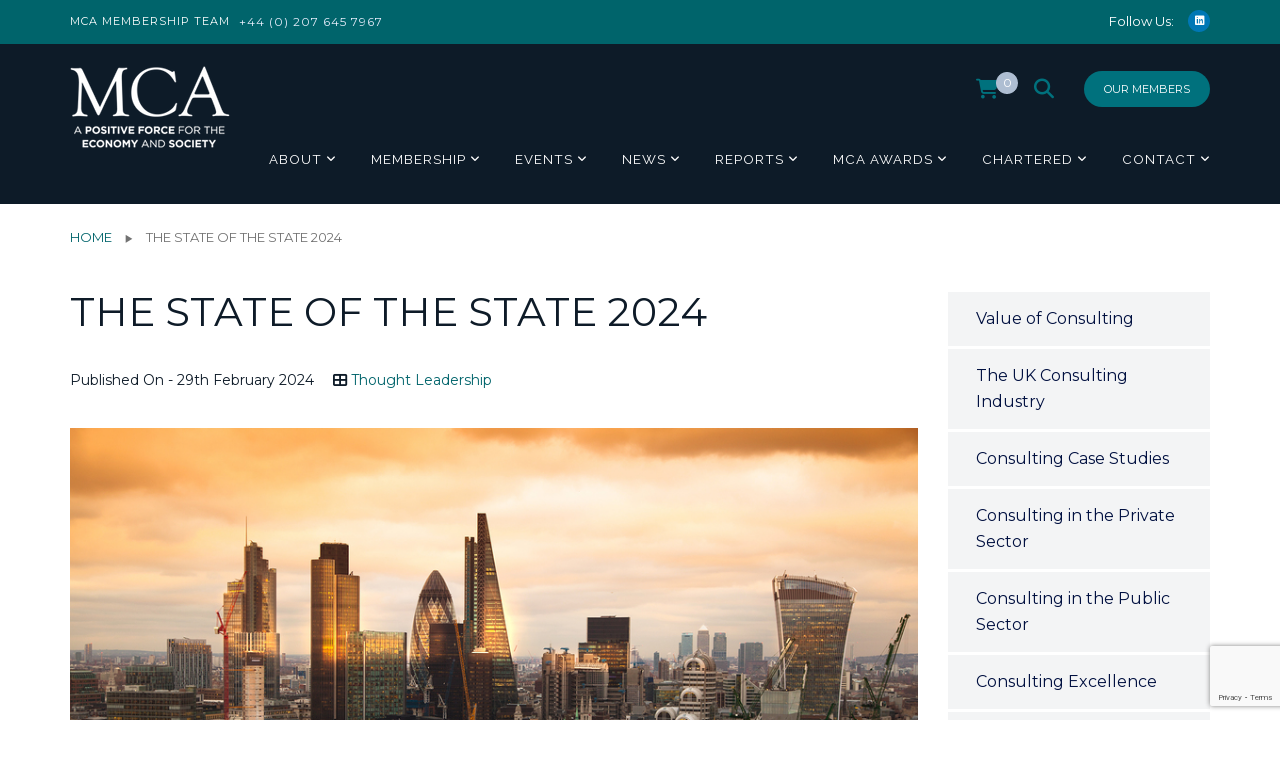

--- FILE ---
content_type: text/html; charset=UTF-8
request_url: https://www.mca.org.uk/thought-leadership/the-state-of-the-state-2024
body_size: 21438
content:
<!doctype html>
<html lang="en-GB">
<head>
	<meta charset="UTF-8">
	<meta name="viewport" content="width=device-width, initial-scale=1">
	<link rel="profile" href="http://gmpg.org/xfn/11">
	<script
				type="text/javascript"
				src="https://app.termly.io/resource-blocker/5678a897-2e27-4b81-b32b-f0e2a1860ab2">
			</script><meta name='robots' content='index, follow, max-image-preview:large, max-snippet:-1, max-video-preview:-1' />

	<!-- This site is optimized with the Yoast SEO Premium plugin v26.7 (Yoast SEO v26.8) - https://yoast.com/product/yoast-seo-premium-wordpress/ -->
	<title>The State of the State 2024 - MCA</title>
	<meta name="description" content="Click here to read more about The State of the State 2024" />
	<link rel="canonical" href="https://www.mca.org.uk/thought-leadership/the-state-of-the-state-2024" />
	<meta property="og:locale" content="en_GB" />
	<meta property="og:type" content="article" />
	<meta property="og:title" content="The State of the State 2024" />
	<meta property="og:description" content="Click here to read more about The State of the State 2024" />
	<meta property="og:url" content="https://www.mca.org.uk/thought-leadership/the-state-of-the-state-2024" />
	<meta property="og:site_name" content="MCA" />
	<meta property="article:published_time" content="2024-02-29T00:02:38+00:00" />
	<meta property="og:image" content="https://www.mca.org.uk/wp-content/uploads/2019/01/bigstock-LONDON-UK-JANUARY-81553355.jpg" />
	<meta property="og:image:width" content="900" />
	<meta property="og:image:height" content="528" />
	<meta property="og:image:type" content="image/jpeg" />
	<meta name="author" content="Rosie Slavov" />
	<meta name="twitter:card" content="summary_large_image" />
	<meta name="twitter:creator" content="@TheMCA_UK" />
	<meta name="twitter:site" content="@TheMCA_UK" />
	<meta name="twitter:label1" content="Written by" />
	<meta name="twitter:data1" content="Rosie Slavov" />
	<meta name="twitter:label2" content="Est. reading time" />
	<meta name="twitter:data2" content="1 minute" />
	<script type="application/ld+json" class="yoast-schema-graph">{"@context":"https://schema.org","@graph":[{"@type":"Article","@id":"https://www.mca.org.uk/thought-leadership/the-state-of-the-state-2024#article","isPartOf":{"@id":"https://www.mca.org.uk/thought-leadership/the-state-of-the-state-2024"},"author":{"name":"Rosie Slavov","@id":"https://www.mca.org.uk/#/schema/person/12f539755528584bb3686f2b90ebf8c8"},"headline":"The State of the State 2024","datePublished":"2024-02-29T00:02:38+00:00","mainEntityOfPage":{"@id":"https://www.mca.org.uk/thought-leadership/the-state-of-the-state-2024"},"wordCount":163,"publisher":{"@id":"https://www.mca.org.uk/#organization"},"image":{"@id":"https://www.mca.org.uk/thought-leadership/the-state-of-the-state-2024#primaryimage"},"thumbnailUrl":"https://www.mca.org.uk/wp-content/uploads/2019/01/bigstock-LONDON-UK-JANUARY-81553355.jpg","articleSection":["Thought Leadership"],"inLanguage":"en-GB"},{"@type":"WebPage","@id":"https://www.mca.org.uk/thought-leadership/the-state-of-the-state-2024","url":"https://www.mca.org.uk/thought-leadership/the-state-of-the-state-2024","name":"The State of the State 2024 - MCA","isPartOf":{"@id":"https://www.mca.org.uk/#website"},"primaryImageOfPage":{"@id":"https://www.mca.org.uk/thought-leadership/the-state-of-the-state-2024#primaryimage"},"image":{"@id":"https://www.mca.org.uk/thought-leadership/the-state-of-the-state-2024#primaryimage"},"thumbnailUrl":"https://www.mca.org.uk/wp-content/uploads/2019/01/bigstock-LONDON-UK-JANUARY-81553355.jpg","datePublished":"2024-02-29T00:02:38+00:00","description":"Click here to read more about The State of the State 2024","breadcrumb":{"@id":"https://www.mca.org.uk/thought-leadership/the-state-of-the-state-2024#breadcrumb"},"inLanguage":"en-GB","potentialAction":[{"@type":"ReadAction","target":["https://www.mca.org.uk/thought-leadership/the-state-of-the-state-2024"]}]},{"@type":"ImageObject","inLanguage":"en-GB","@id":"https://www.mca.org.uk/thought-leadership/the-state-of-the-state-2024#primaryimage","url":"https://www.mca.org.uk/wp-content/uploads/2019/01/bigstock-LONDON-UK-JANUARY-81553355.jpg","contentUrl":"https://www.mca.org.uk/wp-content/uploads/2019/01/bigstock-LONDON-UK-JANUARY-81553355.jpg","width":900,"height":528},{"@type":"BreadcrumbList","@id":"https://www.mca.org.uk/thought-leadership/the-state-of-the-state-2024#breadcrumb","itemListElement":[{"@type":"ListItem","position":1,"name":"Home","item":"https://www.mca.org.uk/"},{"@type":"ListItem","position":2,"name":"The State of the State 2024"}]},{"@type":"WebSite","@id":"https://www.mca.org.uk/#website","url":"https://www.mca.org.uk/","name":"MCA","description":"The representative body for management consultancy firms in the UK","publisher":{"@id":"https://www.mca.org.uk/#organization"},"potentialAction":[{"@type":"SearchAction","target":{"@type":"EntryPoint","urlTemplate":"https://www.mca.org.uk/?s={search_term_string}"},"query-input":{"@type":"PropertyValueSpecification","valueRequired":true,"valueName":"search_term_string"}}],"inLanguage":"en-GB"},{"@type":"Organization","@id":"https://www.mca.org.uk/#organization","name":"Management Consultancies Association (MCA)","url":"https://www.mca.org.uk/","logo":{"@type":"ImageObject","inLanguage":"en-GB","@id":"https://www.mca.org.uk/#/schema/logo/image/","url":"https://www.mca.org.uk/wp-content/uploads/2022/01/MCA-Logo-SM-BLUE.png","contentUrl":"https://www.mca.org.uk/wp-content/uploads/2022/01/MCA-Logo-SM-BLUE.png","width":300,"height":300,"caption":"Management Consultancies Association (MCA)"},"image":{"@id":"https://www.mca.org.uk/#/schema/logo/image/"},"sameAs":["https://x.com/TheMCA_UK","https://www.linkedin.com/company/management-consultancies-association/"]},{"@type":"Person","@id":"https://www.mca.org.uk/#/schema/person/12f539755528584bb3686f2b90ebf8c8","name":"Rosie Slavov","image":{"@type":"ImageObject","inLanguage":"en-GB","@id":"https://www.mca.org.uk/#/schema/person/image/","url":"https://secure.gravatar.com/avatar/a74405fc073399addec1d02bd98e0b5fb4659043033189e8533d9be0496ae0c0?s=96&d=mm&r=g","contentUrl":"https://secure.gravatar.com/avatar/a74405fc073399addec1d02bd98e0b5fb4659043033189e8533d9be0496ae0c0?s=96&d=mm&r=g","caption":"Rosie Slavov"}}]}</script>
	<!-- / Yoast SEO Premium plugin. -->


<link rel='dns-prefetch' href='//fonts.googleapis.com' />
<link rel='preconnect' href='https://fonts.gstatic.com' crossorigin />
<link rel="alternate" type="application/rss+xml" title="MCA &raquo; Feed" href="https://www.mca.org.uk/feed" />
<link rel="alternate" type="application/rss+xml" title="MCA &raquo; Comments Feed" href="https://www.mca.org.uk/comments/feed" />
<link rel="alternate" type="text/calendar" title="MCA &raquo; iCal Feed" href="https://www.mca.org.uk/events/?ical=1" />
<link rel="alternate" type="application/rss+xml" title="MCA &raquo; The State of the State 2024 Comments Feed" href="https://www.mca.org.uk/thought-leadership/the-state-of-the-state-2024/feed" />
<link rel="alternate" title="oEmbed (JSON)" type="application/json+oembed" href="https://www.mca.org.uk/wp-json/oembed/1.0/embed?url=https%3A%2F%2Fwww.mca.org.uk%2Fthought-leadership%2Fthe-state-of-the-state-2024" />
<link rel="alternate" title="oEmbed (XML)" type="text/xml+oembed" href="https://www.mca.org.uk/wp-json/oembed/1.0/embed?url=https%3A%2F%2Fwww.mca.org.uk%2Fthought-leadership%2Fthe-state-of-the-state-2024&#038;format=xml" />
<style id='wp-img-auto-sizes-contain-inline-css' type='text/css'>
img:is([sizes=auto i],[sizes^="auto," i]){contain-intrinsic-size:3000px 1500px}
/*# sourceURL=wp-img-auto-sizes-contain-inline-css */
</style>
<link rel='stylesheet' id='tribe-events-pro-mini-calendar-block-styles-css' href='https://www.mca.org.uk/wp-content/plugins/events-calendar-pro/build/css/tribe-events-pro-mini-calendar-block.css?ver=7.7.12' type='text/css' media='all' />
<style id='wp-emoji-styles-inline-css' type='text/css'>

	img.wp-smiley, img.emoji {
		display: inline !important;
		border: none !important;
		box-shadow: none !important;
		height: 1em !important;
		width: 1em !important;
		margin: 0 0.07em !important;
		vertical-align: -0.1em !important;
		background: none !important;
		padding: 0 !important;
	}
/*# sourceURL=wp-emoji-styles-inline-css */
</style>
<link rel='stylesheet' id='wp-block-library-css' href='https://www.mca.org.uk/wp-includes/css/dist/block-library/style.min.css?ver=6.9' type='text/css' media='all' />
<link rel='stylesheet' id='wc-blocks-style-css' href='https://www.mca.org.uk/wp-content/plugins/woocommerce/assets/client/blocks/wc-blocks.css?ver=wc-10.4.3' type='text/css' media='all' />
<style id='global-styles-inline-css' type='text/css'>
:root{--wp--preset--aspect-ratio--square: 1;--wp--preset--aspect-ratio--4-3: 4/3;--wp--preset--aspect-ratio--3-4: 3/4;--wp--preset--aspect-ratio--3-2: 3/2;--wp--preset--aspect-ratio--2-3: 2/3;--wp--preset--aspect-ratio--16-9: 16/9;--wp--preset--aspect-ratio--9-16: 9/16;--wp--preset--color--black: #000000;--wp--preset--color--cyan-bluish-gray: #abb8c3;--wp--preset--color--white: #ffffff;--wp--preset--color--pale-pink: #f78da7;--wp--preset--color--vivid-red: #cf2e2e;--wp--preset--color--luminous-vivid-orange: #ff6900;--wp--preset--color--luminous-vivid-amber: #fcb900;--wp--preset--color--light-green-cyan: #7bdcb5;--wp--preset--color--vivid-green-cyan: #00d084;--wp--preset--color--pale-cyan-blue: #8ed1fc;--wp--preset--color--vivid-cyan-blue: #0693e3;--wp--preset--color--vivid-purple: #9b51e0;--wp--preset--gradient--vivid-cyan-blue-to-vivid-purple: linear-gradient(135deg,rgb(6,147,227) 0%,rgb(155,81,224) 100%);--wp--preset--gradient--light-green-cyan-to-vivid-green-cyan: linear-gradient(135deg,rgb(122,220,180) 0%,rgb(0,208,130) 100%);--wp--preset--gradient--luminous-vivid-amber-to-luminous-vivid-orange: linear-gradient(135deg,rgb(252,185,0) 0%,rgb(255,105,0) 100%);--wp--preset--gradient--luminous-vivid-orange-to-vivid-red: linear-gradient(135deg,rgb(255,105,0) 0%,rgb(207,46,46) 100%);--wp--preset--gradient--very-light-gray-to-cyan-bluish-gray: linear-gradient(135deg,rgb(238,238,238) 0%,rgb(169,184,195) 100%);--wp--preset--gradient--cool-to-warm-spectrum: linear-gradient(135deg,rgb(74,234,220) 0%,rgb(151,120,209) 20%,rgb(207,42,186) 40%,rgb(238,44,130) 60%,rgb(251,105,98) 80%,rgb(254,248,76) 100%);--wp--preset--gradient--blush-light-purple: linear-gradient(135deg,rgb(255,206,236) 0%,rgb(152,150,240) 100%);--wp--preset--gradient--blush-bordeaux: linear-gradient(135deg,rgb(254,205,165) 0%,rgb(254,45,45) 50%,rgb(107,0,62) 100%);--wp--preset--gradient--luminous-dusk: linear-gradient(135deg,rgb(255,203,112) 0%,rgb(199,81,192) 50%,rgb(65,88,208) 100%);--wp--preset--gradient--pale-ocean: linear-gradient(135deg,rgb(255,245,203) 0%,rgb(182,227,212) 50%,rgb(51,167,181) 100%);--wp--preset--gradient--electric-grass: linear-gradient(135deg,rgb(202,248,128) 0%,rgb(113,206,126) 100%);--wp--preset--gradient--midnight: linear-gradient(135deg,rgb(2,3,129) 0%,rgb(40,116,252) 100%);--wp--preset--font-size--small: 13px;--wp--preset--font-size--medium: 20px;--wp--preset--font-size--large: 36px;--wp--preset--font-size--x-large: 42px;--wp--preset--spacing--20: 0.44rem;--wp--preset--spacing--30: 0.67rem;--wp--preset--spacing--40: 1rem;--wp--preset--spacing--50: 1.5rem;--wp--preset--spacing--60: 2.25rem;--wp--preset--spacing--70: 3.38rem;--wp--preset--spacing--80: 5.06rem;--wp--preset--shadow--natural: 6px 6px 9px rgba(0, 0, 0, 0.2);--wp--preset--shadow--deep: 12px 12px 50px rgba(0, 0, 0, 0.4);--wp--preset--shadow--sharp: 6px 6px 0px rgba(0, 0, 0, 0.2);--wp--preset--shadow--outlined: 6px 6px 0px -3px rgb(255, 255, 255), 6px 6px rgb(0, 0, 0);--wp--preset--shadow--crisp: 6px 6px 0px rgb(0, 0, 0);}:where(.is-layout-flex){gap: 0.5em;}:where(.is-layout-grid){gap: 0.5em;}body .is-layout-flex{display: flex;}.is-layout-flex{flex-wrap: wrap;align-items: center;}.is-layout-flex > :is(*, div){margin: 0;}body .is-layout-grid{display: grid;}.is-layout-grid > :is(*, div){margin: 0;}:where(.wp-block-columns.is-layout-flex){gap: 2em;}:where(.wp-block-columns.is-layout-grid){gap: 2em;}:where(.wp-block-post-template.is-layout-flex){gap: 1.25em;}:where(.wp-block-post-template.is-layout-grid){gap: 1.25em;}.has-black-color{color: var(--wp--preset--color--black) !important;}.has-cyan-bluish-gray-color{color: var(--wp--preset--color--cyan-bluish-gray) !important;}.has-white-color{color: var(--wp--preset--color--white) !important;}.has-pale-pink-color{color: var(--wp--preset--color--pale-pink) !important;}.has-vivid-red-color{color: var(--wp--preset--color--vivid-red) !important;}.has-luminous-vivid-orange-color{color: var(--wp--preset--color--luminous-vivid-orange) !important;}.has-luminous-vivid-amber-color{color: var(--wp--preset--color--luminous-vivid-amber) !important;}.has-light-green-cyan-color{color: var(--wp--preset--color--light-green-cyan) !important;}.has-vivid-green-cyan-color{color: var(--wp--preset--color--vivid-green-cyan) !important;}.has-pale-cyan-blue-color{color: var(--wp--preset--color--pale-cyan-blue) !important;}.has-vivid-cyan-blue-color{color: var(--wp--preset--color--vivid-cyan-blue) !important;}.has-vivid-purple-color{color: var(--wp--preset--color--vivid-purple) !important;}.has-black-background-color{background-color: var(--wp--preset--color--black) !important;}.has-cyan-bluish-gray-background-color{background-color: var(--wp--preset--color--cyan-bluish-gray) !important;}.has-white-background-color{background-color: var(--wp--preset--color--white) !important;}.has-pale-pink-background-color{background-color: var(--wp--preset--color--pale-pink) !important;}.has-vivid-red-background-color{background-color: var(--wp--preset--color--vivid-red) !important;}.has-luminous-vivid-orange-background-color{background-color: var(--wp--preset--color--luminous-vivid-orange) !important;}.has-luminous-vivid-amber-background-color{background-color: var(--wp--preset--color--luminous-vivid-amber) !important;}.has-light-green-cyan-background-color{background-color: var(--wp--preset--color--light-green-cyan) !important;}.has-vivid-green-cyan-background-color{background-color: var(--wp--preset--color--vivid-green-cyan) !important;}.has-pale-cyan-blue-background-color{background-color: var(--wp--preset--color--pale-cyan-blue) !important;}.has-vivid-cyan-blue-background-color{background-color: var(--wp--preset--color--vivid-cyan-blue) !important;}.has-vivid-purple-background-color{background-color: var(--wp--preset--color--vivid-purple) !important;}.has-black-border-color{border-color: var(--wp--preset--color--black) !important;}.has-cyan-bluish-gray-border-color{border-color: var(--wp--preset--color--cyan-bluish-gray) !important;}.has-white-border-color{border-color: var(--wp--preset--color--white) !important;}.has-pale-pink-border-color{border-color: var(--wp--preset--color--pale-pink) !important;}.has-vivid-red-border-color{border-color: var(--wp--preset--color--vivid-red) !important;}.has-luminous-vivid-orange-border-color{border-color: var(--wp--preset--color--luminous-vivid-orange) !important;}.has-luminous-vivid-amber-border-color{border-color: var(--wp--preset--color--luminous-vivid-amber) !important;}.has-light-green-cyan-border-color{border-color: var(--wp--preset--color--light-green-cyan) !important;}.has-vivid-green-cyan-border-color{border-color: var(--wp--preset--color--vivid-green-cyan) !important;}.has-pale-cyan-blue-border-color{border-color: var(--wp--preset--color--pale-cyan-blue) !important;}.has-vivid-cyan-blue-border-color{border-color: var(--wp--preset--color--vivid-cyan-blue) !important;}.has-vivid-purple-border-color{border-color: var(--wp--preset--color--vivid-purple) !important;}.has-vivid-cyan-blue-to-vivid-purple-gradient-background{background: var(--wp--preset--gradient--vivid-cyan-blue-to-vivid-purple) !important;}.has-light-green-cyan-to-vivid-green-cyan-gradient-background{background: var(--wp--preset--gradient--light-green-cyan-to-vivid-green-cyan) !important;}.has-luminous-vivid-amber-to-luminous-vivid-orange-gradient-background{background: var(--wp--preset--gradient--luminous-vivid-amber-to-luminous-vivid-orange) !important;}.has-luminous-vivid-orange-to-vivid-red-gradient-background{background: var(--wp--preset--gradient--luminous-vivid-orange-to-vivid-red) !important;}.has-very-light-gray-to-cyan-bluish-gray-gradient-background{background: var(--wp--preset--gradient--very-light-gray-to-cyan-bluish-gray) !important;}.has-cool-to-warm-spectrum-gradient-background{background: var(--wp--preset--gradient--cool-to-warm-spectrum) !important;}.has-blush-light-purple-gradient-background{background: var(--wp--preset--gradient--blush-light-purple) !important;}.has-blush-bordeaux-gradient-background{background: var(--wp--preset--gradient--blush-bordeaux) !important;}.has-luminous-dusk-gradient-background{background: var(--wp--preset--gradient--luminous-dusk) !important;}.has-pale-ocean-gradient-background{background: var(--wp--preset--gradient--pale-ocean) !important;}.has-electric-grass-gradient-background{background: var(--wp--preset--gradient--electric-grass) !important;}.has-midnight-gradient-background{background: var(--wp--preset--gradient--midnight) !important;}.has-small-font-size{font-size: var(--wp--preset--font-size--small) !important;}.has-medium-font-size{font-size: var(--wp--preset--font-size--medium) !important;}.has-large-font-size{font-size: var(--wp--preset--font-size--large) !important;}.has-x-large-font-size{font-size: var(--wp--preset--font-size--x-large) !important;}
/*# sourceURL=global-styles-inline-css */
</style>

<style id='classic-theme-styles-inline-css' type='text/css'>
/*! This file is auto-generated */
.wp-block-button__link{color:#fff;background-color:#32373c;border-radius:9999px;box-shadow:none;text-decoration:none;padding:calc(.667em + 2px) calc(1.333em + 2px);font-size:1.125em}.wp-block-file__button{background:#32373c;color:#fff;text-decoration:none}
/*# sourceURL=/wp-includes/css/classic-themes.min.css */
</style>
<link rel='stylesheet' id='radiantthemes_gutenberg_block-css' href='https://www.mca.org.uk/wp-content/themes/consultix/css/radiantthemes-gutenberg-blocks.css?ver=1769521099' type='text/css' media='all' />
<link rel='stylesheet' id='contact-form-7-css' href='https://www.mca.org.uk/wp-content/plugins/contact-form-7/includes/css/styles.css?ver=6.1.4' type='text/css' media='all' />
<link rel='stylesheet' id='rt-megamenu-front-end-style-css' href='https://www.mca.org.uk/wp-content/plugins/radiantthemes-mega-menu/assets/css/rt-megamenu.css?ver=6.9' type='text/css' media='all' />
<link rel='stylesheet' id='woocommerce-layout-css' href='https://www.mca.org.uk/wp-content/plugins/woocommerce/assets/css/woocommerce-layout.css?ver=10.4.3' type='text/css' media='all' />
<style id='woocommerce-layout-inline-css' type='text/css'>

	.infinite-scroll .woocommerce-pagination {
		display: none;
	}
/*# sourceURL=woocommerce-layout-inline-css */
</style>
<link rel='stylesheet' id='woocommerce-smallscreen-css' href='https://www.mca.org.uk/wp-content/plugins/woocommerce/assets/css/woocommerce-smallscreen.css?ver=10.4.3' type='text/css' media='only screen and (max-width: 768px)' />
<link rel='stylesheet' id='woocommerce-general-css' href='https://www.mca.org.uk/wp-content/plugins/woocommerce/assets/css/woocommerce.css?ver=10.4.3' type='text/css' media='all' />
<style id='woocommerce-inline-inline-css' type='text/css'>
.woocommerce form .form-row .required { visibility: visible; }
/*# sourceURL=woocommerce-inline-inline-css */
</style>
<link rel='stylesheet' id='bootstrap-css' href='https://www.mca.org.uk/wp-content/themes/consultix/css/bootstrap.min.css' type='text/css' media='all' />
<link rel='stylesheet' id='font-awesome-css' href='https://www.mca.org.uk/wp-content/themes/mca-org-uk/fontawesome/css/fontawesome.min.css?ver=6.9' type='text/css' media='all' />
<link rel='stylesheet' id='elusive-icons-css' href='https://www.mca.org.uk/wp-content/themes/consultix/css/elusive-icons.min.css' type='text/css' media='all' />
<link rel='stylesheet' id='animate-css' href='https://www.mca.org.uk/wp-content/themes/consultix/css/animate.min.css' type='text/css' media='all' />
<link rel='stylesheet' id='js_composer_front-css' href='https://www.mca.org.uk/wp-content/plugins/js_composer/assets/css/js_composer.min.css?ver=8.7.2' type='text/css' media='all' />
<link rel='stylesheet' id='consultix-custom-css' href='https://www.mca.org.uk/wp-content/themes/consultix/css/radiantthemes-custom.css' type='text/css' media='all' />
<link rel='stylesheet' id='consultix-responsive-css' href='https://www.mca.org.uk/wp-content/themes/consultix/css/radiantthemes-responsive.css' type='text/css' media='all' />
<link rel='stylesheet' id='consultix-header-style-nine-css' href='https://www.mca.org.uk/wp-content/themes/consultix/css/radiantthemes-header-style-nine.css' type='text/css' media='all' />
<link rel='stylesheet' id='consultix-footer-style-six-css' href='https://www.mca.org.uk/wp-content/themes/consultix/css/radiantthemes-footer-style-six.css' type='text/css' media='all' />
<link rel='stylesheet' id='color-scheme-midnight-blue-css' href='https://www.mca.org.uk/wp-content/themes/consultix/css/radiantthemes-color-scheme-midnight-blue.css' type='text/css' media='all' />
<link rel='stylesheet' id='radiantthemes-style-css' href='https://www.mca.org.uk/wp-content/themes/mca-org-uk/style.css?ver=6.9' type='text/css' media='all' />
<link rel='stylesheet' id='radiantthemes-button-element-one-css' href='https://www.mca.org.uk/wp-content/plugins/radiantthemes-addons/button/css/radiantthemes-button-element-one.css?ver=6.9' type='text/css' media='all' />
<style id='radiantthemes-button-element-one-inline-css' type='text/css'>
.team.element-six .team-item > .holder .data .btn, .rt-button.element-one > .rt-button-main, .rt-fancy-text-box > .holder > .more .btn, .rt-call-to-action-wraper .rt-call-to-action-item .btn:hover, .radiant-contact-form .form-row input[type=submit] {  border-radius:30px 30px 30px 30px ; }
/*# sourceURL=radiantthemes-button-element-one-inline-css */
</style>
<link rel='stylesheet' id='mainStyle.css-css' href='https://www.mca.org.uk/wp-content/themes/mca-org-uk/assets/css/main.css?ver=6.9' type='text/css' media='all' />
<link rel='stylesheet' id='parent-theme-css' href='https://www.mca.org.uk/wp-content/themes/consultix/style.css?ver=6.9' type='text/css' media='all' />
<link rel='stylesheet' id='font-awesome-brands-css' href='https://www.mca.org.uk/wp-content/themes/mca-org-uk/fontawesome/css/brands.min.css?ver=6.9' type='text/css' media='all' />
<link rel='stylesheet' id='font-awesome-solid-css' href='https://www.mca.org.uk/wp-content/themes/mca-org-uk/fontawesome/css/solid.min.css?ver=6.9' type='text/css' media='all' />
<link rel='stylesheet' id='bsf-Defaults-css' href='https://www.mca.org.uk/wp-content/uploads/smile_fonts/Defaults/Defaults.css?ver=3.21.2' type='text/css' media='all' />
<link rel='stylesheet' id='woo_discount_pro_style-css' href='https://www.mca.org.uk/wp-content/plugins/woo-discount-rules-pro/Assets/Css/awdr_style.css?ver=2.6.5' type='text/css' media='all' />
<link rel="preload" as="style" href="https://fonts.googleapis.com/css?family=Montserrat:400%7CRaleway:400%7CLato:700%7CRubik:400&#038;subset=latin&#038;display=swap&#038;ver=1769172878" /><link rel="stylesheet" href="https://fonts.googleapis.com/css?family=Montserrat:400%7CRaleway:400%7CLato:700%7CRubik:400&#038;subset=latin&#038;display=swap&#038;ver=1769172878" media="print" onload="this.media='all'"><noscript><link rel="stylesheet" href="https://fonts.googleapis.com/css?family=Montserrat:400%7CRaleway:400%7CLato:700%7CRubik:400&#038;subset=latin&#038;display=swap&#038;ver=1769172878" /></noscript><script type="text/javascript" src="https://www.mca.org.uk/wp-includes/js/jquery/jquery.min.js?ver=3.7.1" id="jquery-core-js"></script>
<script type="text/javascript" src="https://www.mca.org.uk/wp-includes/js/jquery/jquery-migrate.min.js?ver=3.4.1" id="jquery-migrate-js"></script>
<script type="text/javascript" data-jetpack-boost="ignore" src="//www.mca.org.uk/wp-content/plugins/revslider/sr6/assets/js/rbtools.min.js?ver=6.7.40" async id="tp-tools-js"></script>
<script type="text/javascript" data-jetpack-boost="ignore" src="//www.mca.org.uk/wp-content/plugins/revslider/sr6/assets/js/rs6.min.js?ver=6.7.40" async id="revmin-js"></script>
<script type="text/javascript" src="https://www.mca.org.uk/wp-content/plugins/woocommerce/assets/js/jquery-blockui/jquery.blockUI.min.js?ver=2.7.0-wc.10.4.3" id="wc-jquery-blockui-js" defer="defer" data-wp-strategy="defer"></script>
<script type="text/javascript" src="https://www.mca.org.uk/wp-content/plugins/woocommerce/assets/js/js-cookie/js.cookie.min.js?ver=2.1.4-wc.10.4.3" id="wc-js-cookie-js" defer="defer" data-wp-strategy="defer"></script>
<script type="text/javascript" id="woocommerce-js-extra">
/* <![CDATA[ */
var woocommerce_params = {"ajax_url":"/wp-admin/admin-ajax.php","wc_ajax_url":"/?wc-ajax=%%endpoint%%","i18n_password_show":"Show password","i18n_password_hide":"Hide password"};
//# sourceURL=woocommerce-js-extra
/* ]]> */
</script>
<script type="text/javascript" src="https://www.mca.org.uk/wp-content/plugins/woocommerce/assets/js/frontend/woocommerce.min.js?ver=10.4.3" id="woocommerce-js" defer="defer" data-wp-strategy="defer"></script>
<script type="text/javascript" src="https://www.mca.org.uk/wp-content/themes/consultix/js/retina.min.js?ver=1" id="retina-js"></script>
<script></script><link rel="https://api.w.org/" href="https://www.mca.org.uk/wp-json/" /><link rel="alternate" title="JSON" type="application/json" href="https://www.mca.org.uk/wp-json/wp/v2/posts/61037" /><link rel="EditURI" type="application/rsd+xml" title="RSD" href="https://www.mca.org.uk/xmlrpc.php?rsd" />
<link rel='shortlink' href='https://www.mca.org.uk/?p=61037' />
<meta name="generator" content="Redux 4.5.10" /><!-- Global site tag (gtag.js) - Google Analytics -->
<script async src="https://www.googletagmanager.com/gtag/js?id=UA-1289183-1"></script>
<script>
 window.dataLayer = window.dataLayer || [];
 function gtag(){dataLayer.push(arguments);}
 gtag('js', new Date());

gtag('config', 'UA-1289183-1', { 'anonymize_ip': true });
</script>

<meta name="google-site-verification" content="w7VVlrvj-Y2IuZHobNsVCN99VgxJNff3nA_ToSOCMg0" />

<!-- Google Tag Manager -->
<script>(function(w,d,s,l,i){w[l]=w[l]||[];w[l].push(

{'gtm.start': new Date().getTime(),event:'gtm.js'}
);var f=d.getElementsByTagName(s)[0],
j=d.createElement(s),dl=l!='dataLayer'?'&l='+l:'';j.async=true;j.src=
'https://www.googletagmanager.com/gtm.js?id='+i+dl;f.parentNode.insertBefore(j,f);
})(window,document,'script','dataLayer','GTM-KVX4XGL');</script>
<!-- End Google Tag Manager -->

<Style>
.default-page ul:not(.contact):not([class*="woocommerce-"]):not([class*="tribe-"]) > li, .comment-content ul:not(.contact):not([class*="woocommerce-"]):not([class*="tribe-"]) > li {
	list-style: none;
}
</Style><meta name="et-api-version" content="v1"><meta name="et-api-origin" content="https://www.mca.org.uk"><link rel="https://theeventscalendar.com/" href="https://www.mca.org.uk/wp-json/tribe/tickets/v1/" /><meta name="tec-api-version" content="v1"><meta name="tec-api-origin" content="https://www.mca.org.uk"><link rel="alternate" href="https://www.mca.org.uk/wp-json/tribe/events/v1/" />        <style>
            .is-logged {
                display: none !important;
            }
            .not-logged {
                display: block !important;
            }
        </style>
        <link rel="pingback" href="https://www.mca.org.uk/xmlrpc.php">			<link rel="icon" href="https://www.mca.org.uk/wp-content/uploads/2019/02/MCA-Logo-fav.jpg" sizes="32x32" />
			<link rel="icon" href="https://www.mca.org.uk/wp-content/uploads/2019/07/mca.png" sizes="192x192">
			<link rel="apple-touch-icon-precomposed" href="https://www.mca.org.uk/wp-content/uploads/2019/07/mca.png" />
			<meta name="msapplication-TileImage" content="https://www.mca.org.uk/wp-content/uploads/2019/07/mca.png" />
					<noscript><style>.woocommerce-product-gallery{ opacity: 1 !important; }</style></noscript>
	<meta name="generator" content="Powered by WPBakery Page Builder - drag and drop page builder for WordPress."/>
<meta name="generator" content="Powered by Slider Revolution 6.7.40 - responsive, Mobile-Friendly Slider Plugin for WordPress with comfortable drag and drop interface." />
<script data-jetpack-boost="ignore">function setREVStartSize(e){
			//window.requestAnimationFrame(function() {
				window.RSIW = window.RSIW===undefined ? window.innerWidth : window.RSIW;
				window.RSIH = window.RSIH===undefined ? window.innerHeight : window.RSIH;
				try {
					var pw = document.getElementById(e.c).parentNode.offsetWidth,
						newh;
					pw = pw===0 || isNaN(pw) || (e.l=="fullwidth" || e.layout=="fullwidth") ? window.RSIW : pw;
					e.tabw = e.tabw===undefined ? 0 : parseInt(e.tabw);
					e.thumbw = e.thumbw===undefined ? 0 : parseInt(e.thumbw);
					e.tabh = e.tabh===undefined ? 0 : parseInt(e.tabh);
					e.thumbh = e.thumbh===undefined ? 0 : parseInt(e.thumbh);
					e.tabhide = e.tabhide===undefined ? 0 : parseInt(e.tabhide);
					e.thumbhide = e.thumbhide===undefined ? 0 : parseInt(e.thumbhide);
					e.mh = e.mh===undefined || e.mh=="" || e.mh==="auto" ? 0 : parseInt(e.mh,0);
					if(e.layout==="fullscreen" || e.l==="fullscreen")
						newh = Math.max(e.mh,window.RSIH);
					else{
						e.gw = Array.isArray(e.gw) ? e.gw : [e.gw];
						for (var i in e.rl) if (e.gw[i]===undefined || e.gw[i]===0) e.gw[i] = e.gw[i-1];
						e.gh = e.el===undefined || e.el==="" || (Array.isArray(e.el) && e.el.length==0)? e.gh : e.el;
						e.gh = Array.isArray(e.gh) ? e.gh : [e.gh];
						for (var i in e.rl) if (e.gh[i]===undefined || e.gh[i]===0) e.gh[i] = e.gh[i-1];
											
						var nl = new Array(e.rl.length),
							ix = 0,
							sl;
						e.tabw = e.tabhide>=pw ? 0 : e.tabw;
						e.thumbw = e.thumbhide>=pw ? 0 : e.thumbw;
						e.tabh = e.tabhide>=pw ? 0 : e.tabh;
						e.thumbh = e.thumbhide>=pw ? 0 : e.thumbh;
						for (var i in e.rl) nl[i] = e.rl[i]<window.RSIW ? 0 : e.rl[i];
						sl = nl[0];
						for (var i in nl) if (sl>nl[i] && nl[i]>0) { sl = nl[i]; ix=i;}
						var m = pw>(e.gw[ix]+e.tabw+e.thumbw) ? 1 : (pw-(e.tabw+e.thumbw)) / (e.gw[ix]);
						newh =  (e.gh[ix] * m) + (e.tabh + e.thumbh);
					}
					var el = document.getElementById(e.c);
					if (el!==null && el) el.style.height = newh+"px";
					el = document.getElementById(e.c+"_wrapper");
					if (el!==null && el) {
						el.style.height = newh+"px";
						el.style.display = "block";
					}
				} catch(e){
					console.log("Failure at Presize of Slider:" + e)
				}
			//});
		  };</script>
		<style type="text/css" id="wp-custom-css">
			.tribe-common--breakpoint-medium.tribe-events .tribe-events-c-subscribe-dropdown {display:none;}

.wraper_header.style-nine {
	box-shadow: none !important;
  -webkit-box-shadow: none !important;
  -moz-box-shadow: none !important;
  -o-box-shadow: none !important;
}

/* Prevent global list-item left margin from breaking TEC layouts */
.entry-content .tribe-events li,
.entry-content .tribe-common li {
  margin-left: 0 !important;
}		</style>
		<style id="consultix_theme_option-dynamic-css" title="dynamic-css" class="redux-options-output">body{font-family:Montserrat,Arial, Helvetica, sans-serif;text-transform:none;line-height:26px;font-weight:400;font-style:normal;color:#0e1b28;font-size:14px;}h1{font-family:Montserrat,Arial, Helvetica, sans-serif;text-transform:uppercase;line-height:60px;letter-spacing:0px;font-weight:400;font-style:normal;color:#0e1b28;font-size:40px;}h2{font-family:Montserrat,Arial, Helvetica, sans-serif;text-transform:uppercase;line-height:50px;font-weight:400;font-style:normal;color:#0e1b28;font-size:32px;}h3{font-family:Montserrat,Arial, Helvetica, sans-serif;text-transform:uppercase;line-height:46px;font-weight:400;font-style:normal;color:#0e1b28;font-size:26px;}h4{font-family:Montserrat,Arial, Helvetica, sans-serif;line-height:35px;font-weight:400;font-style:normal;color:#0e1b28;font-size:20px;}h5{font-family:Montserrat,Arial, Helvetica, sans-serif;line-height:30px;letter-spacing:0px;font-weight:400;font-style:normal;color:#0e1b28;font-size:16px;}h6{font-family:Montserrat;line-height:27px;font-weight:400;font-style:normal;color:#0e1b28;font-size:16px;}.scrollup{background-color:#00717d;}.wraper_header.style-one .wraper_header_top, .wraper_header.style-three .wraper_header_top{background-color:#0e1b28;}.wraper_header.style-one .wraper_header_main, .wraper_header.style-two .wraper_header_main, .wraper_header.style-three .wraper_header_main, .wraper_header.style-four, .wraper_header.style-seven .wraper_header_main, .wraper_header.style-eight .wraper_header_main, #hamburger-menu, .wraper_flyout_menu{background-color:#0d1b28;}.wraper_header.style-two .wraper_header_main, .wraper_header.style-seven .wraper_header_main, .wraper_header.style-eight .wraper_header_main{border-bottom-color:rgba(255,255,255,0.5);}.wraper_header:not(.style-four):not(.style-five):not(.style-six):not(.style-nine):not(.style-ten) .nav{font-family:Montserrat;text-transform:uppercase;line-height:25px;letter-spacing:1px;font-weight:400;font-style:normal;color:#5b5b5b;font-size:14px;}.wraper_header.style-nine{box-shadow:5px 5px 5px 1px #dddddd;-webkit-box-shadow:5px 5px 5px 1px #dddddd;-moz-box-shadow:5px 5px 5px 1px #dddddd;-o-box-shadow:5px 5px 5px 1px #dddddd;}.wraper_header.style-nine .wraper_header_top{background-color:#00646b;}.wraper_header.style-nine .wraper_header_main{background-color:#0d1b28;}.wraper_header.style-nine .nav{font-family:Raleway;text-transform:uppercase;line-height:25px;letter-spacing:1px;font-weight:400;font-style:normal;color:#fff;font-size:13.3px;}.wraper_header.style-nine .nav > [class*="menu-"] > ul.menu > li:hover > a, .wraper_header.style-nine .nav > [class*="menu-"] > ul.menu > li.current-menu-item > a, .wraper_header.style-nine .nav > [class*="menu-"] > ul.menu > li.current-menu-parent > a, .wraper_header.style-nine .nav > [class*="menu-"] > ul.menu > li.current-menu-ancestor > a{color:#6C98B1;}.wraper_flyout_search{background-color:#000000;}.wraper_header.style-ten .wraper_header_top{background-color:#000000;}.wraper_header.style-ten .wraper_header_main{background-color:rgba(0,0,0,0.01);}.wraper_header.style-ten .nav{font-family:Lato;text-transform:uppercase;line-height:25px;font-weight:700;font-style:normal;color:#fff;font-size:15px;}.wraper_header.style-ten .nav > [class*="menu-"] > ul.menu > li:hover > a, .wraper_header.style-ten .nav > [class*="menu-"] > ul.menu > li.current-menu-item > a, .wraper_header.style-ten .nav > [class*="menu-"] > ul.menu > li.current-menu-parent > a, .wraper_header.style-ten .nav > [class*="menu-"] > ul.menu > li.current-menu-ancestor > a{color:#000000;}.wraper_header.style-Eleven{box-shadow:5px 5px 5px 1px #dddddd;-webkit-box-shadow:5px 5px 5px 1px #dddddd;-moz-box-shadow:5px 5px 5px 1px #dddddd;-o-box-shadow:5px 5px 5px 1px #dddddd;}.wraper_header.style-eleven .wraper_header_top{background-color:#001a57;}.style-eleven-container .sticky-wrapper .wraper_header_main .container{background-color:#ffffff;}.wraper_header.style-eleven .nav{font-family:Rubik;text-transform:uppercase;line-height:25px;font-weight:400;font-style:normal;color:#4d4d4d;font-size:13px;}.wraper_header.style-eleven .nav > [class*="menu-"] > ul.menu > li:hover > a, .wraper_header.style-eleven .nav > [class*="menu-"] > ul.menu > li.current-menu-item > a, .wraper_header.style-eleven .nav > [class*="menu-"] > ul.menu > li.current-menu-parent > a, .wraper_header.style-eleven .nav > [class*="menu-"] > ul.menu > li.current-menu-ancestor > a{color:#08276E;}.wraper_inner_banner{background-color:transparent;}.wraper_inner_banner_main{border-bottom-color:rgba(95,232,16,0.01);}.wraper_inner_banner_main > .container{padding-top:46px;padding-bottom:0px;}.inner_banner_main .title{font-family:Montserrat,Arial, Helvetica, sans-serif;text-transform:capitalize;line-height:40px;letter-spacing:0px;font-weight:400;font-style:normal;color:#1b202a;font-size:32px;}.inner_banner_main .subtitle{font-family:Montserrat,Arial, Helvetica, sans-serif;text-transform:uppercase;line-height:22px;font-weight:400;font-style:normal;color:#1b202a;font-size:20px;}.inner_banner_breadcrumb #crumbs{font-family:Montserrat,Arial, Helvetica, sans-serif;text-transform:uppercase;line-height:22px;letter-spacing:10px;font-weight:400;font-style:normal;color:#727272;font-size:13px;}.wraper_inner_banner_breadcrumb > .container{padding-top:20px;padding-bottom:80px;}.wraper_footer{background-color:#0c1a28;background-repeat:no-repeat;background-position:right top;}.wraper_footer_main{border-bottom-color:rgba(255,255,255,0.01);}.wraper_footer_copyright{background-color:#003249;}.rt-button.element-one > .rt-button-main, .radiant-contact-form .form-row input[type=submit], .radiant-contact-form .form-row input[type=button], .radiant-contact-form .form-row button[type=submit], .post.style-two .post-read-more .btn, .post.style-three .entry-main .post-read-more .btn, .woocommerce #respond input#submit, .woocommerce .return-to-shop .button, .woocommerce form .form-row input.button, .widget-area > .widget.widget_price_filter .button, .rt-fancy-text-box.element-one > .holder > .more > a, .rt-fancy-text-box.element-two > .holder > .more > a, .rt-fancy-text-box.element-three > .holder > .more > a, .rt-fancy-text-box.element-four > .holder > .more > a, .team.element-six .team-item > .holder .data .btn, .rt-portfolio-box.element-one .rt-portfolio-box-item > .holder > .title .btn, .rt-portfolio-box.element-one .rt-portfolio-box-item > .holder > .data .btn, .rt-portfolio-box.element-two .rt-portfolio-box-item > .holder > .pic > .title .btn, .rt-portfolio-box.element-two .rt-portfolio-box-item > .holder > .pic > .data .btn, .rt-portfolio-box.element-four .rt-portfolio-box-item > .holder > .pic > .data .btn{padding-top:12px;padding-right:30px;padding-bottom:12px;padding-left:30px;}.rt-button.element-one > .rt-button-main, .radiant-contact-form .form-row input[type=submit], .radiant-contact-form .form-row input[type=button], .radiant-contact-form .form-row button[type=submit], .post.style-two .post-read-more .btn, .post.style-three .entry-main .post-read-more .btn, .woocommerce #respond input#submit, .woocommerce form .form-row input.button, .woocommerce .return-to-shop .button, .widget-area > .widget.widget_price_filter .button, .rt-fancy-text-box.element-one > .holder > .more > a, .rt-fancy-text-box.element-two > .holder > .more > a, .rt-fancy-text-box.element-three > .holder > .more > a, .rt-fancy-text-box.element-four > .holder > .more > a, .team.element-six .team-item > .holder .data .btn, .rt-portfolio-box.element-one .rt-portfolio-box-item > .holder > .title .btn, .rt-portfolio-box.element-one .rt-portfolio-box-item > .holder > .data .btn, .rt-portfolio-box.element-two .rt-portfolio-box-item > .holder > .pic > .title .btn, .rt-portfolio-box.element-two .rt-portfolio-box-item > .holder > .pic > .data .btn, .rt-portfolio-box.element-four .rt-portfolio-box-item > .holder > .pic > .data .btn{background-color:#ffffff;}.rt-button.element-one[class*="hover-style-"] .rt-button-main > .overlay, .radiant-contact-form .form-row input[type=submit]:hover, .radiant-contact-form .form-row input[type=button]:hover, .radiant-contact-form .form-row button[type=submit]:hover, .post.style-two .post-read-more .btn:hover, .post.style-three .entry-main .post-read-more .btn:hover, .woocommerce #respond input#submit, .woocommerce .return-to-shop .button:hover, .woocommerce form .form-row input.button:hover, .widget-area > .widget.widget_price_filter .button:hover, .rt-fancy-text-box.element-one > .holder > .more > a:hover, .rt-fancy-text-box.element-two > .holder > .more > a:hover, .rt-fancy-text-box.element-three > .holder > .more > a:hover, .rt-fancy-text-box.element-four > .holder > .more > a:hover, .team.element-six .team-item > .holder .data .btn:hover, .rt-portfolio-box.element-one .rt-portfolio-box-item > .holder > .title .btn:hover, .rt-portfolio-box.element-one .rt-portfolio-box-item > .holder > .data .btn:hover, .rt-portfolio-box.element-two .rt-portfolio-box-item > .holder > .pic > .title .btn:hover, .rt-portfolio-box.element-two .rt-portfolio-box-item > .holder > .pic > .data .btn:hover, .rt-portfolio-box.element-four .rt-portfolio-box-item > .holder > .pic > .data .btn:hover{background-color:#0e1b28;}.rt-button.element-one > .rt-button-main, .radiant-contact-form .form-row input[type=submit], .radiant-contact-form .form-row input[type=button], .radiant-contact-form .form-row button[type=submit], .post.style-two .post-read-more .btn, .post.style-three .entry-main .post-read-more .btn, .woocommerce #respond input#submit, .woocommerce .return-to-shop .button, .woocommerce form .form-row input.button, .widget-area > .widget.widget_price_filter .button, .rt-fancy-text-box.element-one > .holder > .more > a, .rt-fancy-text-box.element-two > .holder > .more > a, .rt-fancy-text-box.element-three > .holder > .more > a, .rt-fancy-text-box.element-four > .holder > .more > a, .team.element-six .team-item > .holder .data .btn, .rt-portfolio-box.element-one .rt-portfolio-box-item > .holder > .title .btn, .rt-portfolio-box.element-one .rt-portfolio-box-item > .holder > .data .btn, .rt-portfolio-box.element-two .rt-portfolio-box-item > .holder > .pic > .title .btn, .rt-portfolio-box.element-two .rt-portfolio-box-item > .holder > .pic > .data .btn, .rt-portfolio-box.element-four .rt-portfolio-box-item > .holder > .pic > .data .btn{border-top:2px solid #ededed;border-bottom:2px solid #ededed;border-left:2px solid #ededed;border-right:2px solid #ededed;}.rt-button.element-one > .rt-button-main:hover, .radiant-contact-form .form-row input[type=submit]:hover, .radiant-contact-form .form-row input[type=button]:hover, .radiant-contact-form .form-row button[type=submit]:hover, .post.style-two .post-read-more .btn:hover, .post.style-three .entry-main .post-read-more .btn:hover, .woocommerce #respond input#submit, .woocommerce .return-to-shop .button:hover, .woocommerce form .form-row input.button:hover, .widget-area > .widget.widget_price_filter .button:hover, .rt-fancy-text-box.element-one > .holder > .more > a:hover, .rt-fancy-text-box.element-two > .holder > .more > a:hover, .rt-fancy-text-box.element-three > .holder > .more > a:hover, .rt-fancy-text-box.element-four > .holder > .more > a:hover, .team.element-six .team-item > .holder .data .btn:hover, .rt-portfolio-box.element-one .rt-portfolio-box-item > .holder > .title .btn:hover, .rt-portfolio-box.element-one .rt-portfolio-box-item > .holder > .data .btn:hover, .rt-portfolio-box.element-two .rt-portfolio-box-item > .holder > .pic > .title .btn:hover, .rt-portfolio-box.element-two .rt-portfolio-box-item > .holder > .pic > .data .btn:hover, .rt-portfolio-box.element-four .rt-portfolio-box-item > .holder > .pic > .data .btn:hover{border-top:2px solid #ffffff;border-bottom:2px solid #ffffff;border-left:2px solid #ffffff;border-right:2px solid #ffffff;}.rt-button.element-one > .rt-button-main, .radiant-contact-form .form-row input[type=submit], .radiant-contact-form .form-row input[type=button], .radiant-contact-form .form-row button[type=submit], .post.style-two .post-read-more .btn, .post.style-three .entry-main .post-read-more .btn, .woocommerce #respond input#submit, .woocommerce .return-to-shop .button, .woocommerce form .form-row input.button, .widget-area > .widget.widget_price_filter .button, .rt-fancy-text-box.element-one > .holder > .more > a, .rt-fancy-text-box.element-two > .holder > .more > a, .rt-fancy-text-box.element-three > .holder > .more > a, .rt-fancy-text-box.element-four > .holder > .more > a, .team.element-six .team-item > .holder .data .btn, .rt-portfolio-box.element-one .rt-portfolio-box-item > .holder > .title .btn, .rt-portfolio-box.element-one .rt-portfolio-box-item > .holder > .data .btn, .rt-portfolio-box.element-two .rt-portfolio-box-item > .holder > .pic > .title .btn, .rt-portfolio-box.element-two .rt-portfolio-box-item > .holder > .pic > .data .btn, .rt-portfolio-box.element-four .rt-portfolio-box-item > .holder > .pic > .data .btn{box-shadow:5px 5px 5px 1px #dddddd;-webkit-box-shadow:5px 5px 5px 1px #dddddd;-moz-box-shadow:5px 5px 5px 1px #dddddd;-o-box-shadow:5px 5px 5px 1px #dddddd;}.rt-button.element-one > .rt-button-main, .radiant-contact-form .form-row input[type=submit], .radiant-contact-form .form-row input[type=button], .radiant-contact-form .form-row button[type=submit], .post.style-two .post-read-more .btn, .post.style-three .entry-main .post-read-more .btn, .woocommerce #respond input#submit, .woocommerce .return-to-shop .button, .woocommerce form .form-row input.button, .widget-area > .widget.widget_price_filter .button, .rt-fancy-text-box.element-one > .holder > .more > a, .rt-fancy-text-box.element-two > .holder > .more > a, .rt-fancy-text-box.element-three > .holder > .more > a, .rt-fancy-text-box.element-four > .holder > .more > a, .team.element-six .team-item > .holder .data .btn, .rt-portfolio-box.element-one .rt-portfolio-box-item > .holder > .title .btn, .rt-portfolio-box.element-one .rt-portfolio-box-item > .holder > .data .btn, .rt-portfolio-box.element-two .rt-portfolio-box-item > .holder > .pic > .title .btn, .rt-portfolio-box.element-two .rt-portfolio-box-item > .holder > .pic > .data .btn, .rt-portfolio-box.element-four .rt-portfolio-box-item > .holder > .pic > .data .btn{font-family:Raleway;text-transform:uppercase;line-height:25px;letter-spacing:1px;font-weight:400;font-style:normal;color:#001139;font-size:12px;}.rt-button.element-one > .rt-button-main:hover, .radiant-contact-form .form-row input[type=submit]:hover, .radiant-contact-form .form-row input[type=button]:hover, .radiant-contact-form .form-row button[type=submit]:hover, .post.style-two .post-read-more .btn:hover, .post.style-three .entry-main .post-read-more .btn:hover, .woocommerce #respond input#submit, .woocommerce .return-to-shop .button:hover, .woocommerce form .form-row input.button:hover, .widget-area > .widget.widget_price_filter .button:hover, .rt-fancy-text-box.element-one > .holder > .more > a:hover, .rt-fancy-text-box.element-two > .holder > .more > a:hover, .rt-fancy-text-box.element-three > .holder > .more > a:hover, .rt-fancy-text-box.element-four > .holder > .more > a:hover, .team.element-six .team-item > .holder .data .btn:hover, .rt-portfolio-box.element-one .rt-portfolio-box-item > .holder > .title .btn:hover, .rt-portfolio-box.element-one .rt-portfolio-box-item > .holder > .data .btn:hover, .rt-portfolio-box.element-two .rt-portfolio-box-item > .holder > .pic > .title .btn:hover, .rt-portfolio-box.element-two .rt-portfolio-box-item > .holder > .pic > .data .btn:hover, .rt-portfolio-box.element-four .rt-portfolio-box-item > .holder > .pic > .data .btn:hover{color:#ffffff;}.rt-button.element-one > .rt-button-main i{color:#001139;}.rt-button.element-one > .rt-button-main:hover i{color:#ffffff;}.radiant-contact-form .form-row input[type=text], .radiant-contact-form .form-row input[type=email], .radiant-contact-form .form-row input[type=url], .radiant-contact-form .form-row input[type=tel], .radiant-contact-form .form-row input[type=number], .radiant-contact-form .form-row input[type=password], .radiant-contact-form .form-row input[type=date], .radiant-contact-form .form-row input[type=time], .radiant-contact-form .form-row select{height:45px;}.radiant-contact-form .form-row textarea{height:55px;}.radiant-contact-form .form-row input[type=text]:focus, .radiant-contact-form .form-row input[type=email]:focus, .radiant-contact-form .form-row input[type=url]:focus, .radiant-contact-form .form-row input[type=tel]:focus, .radiant-contact-form .form-row input[type=number]:focus, .radiant-contact-form .form-row input[type=password]:focus, .radiant-contact-form .form-row input[type=date]:focus, .radiant-contact-form .form-row input[type=time]:focus, .radiant-contact-form .form-row select:focus, .radiant-contact-form .form-row textarea:focus{padding-top:5px;padding-right:10px;padding-bottom:5px;padding-left:10px;}.radiant-contact-form .form-row input[type=text], .radiant-contact-form .form-row input[type=email], .radiant-contact-form .form-row input[type=url], .radiant-contact-form .form-row input[type=tel], .radiant-contact-form .form-row input[type=number], .radiant-contact-form .form-row input[type=password], .radiant-contact-form .form-row input[type=date], .radiant-contact-form .form-row input[type=time], .radiant-contact-form .form-row select, .radiant-contact-form .form-row textarea{box-shadow:5px 5px 5px 1px #dddddd;-webkit-box-shadow:5px 5px 5px 1px #dddddd;-moz-box-shadow:5px 5px 5px 1px #dddddd;-o-box-shadow:5px 5px 5px 1px #dddddd;}.rt-accordion.element-one .rt-accordion-item{background-color:#ffffff;}.rt-accordion.element-two .rt-accordion-item > .rt-accordion-item-title > .rt-accordion-item-title-icon > .holder{background-color:#00174d;}.rt-accordion.element-two .rt-accordion-item.rt-active > .rt-accordion-item-title > .panel-title{color:#00174d;}.rt-accordion.element-three .rt-accordion-item > .rt-accordion-item-title > .rt-accordion-item-title-icon > .holder i, .rt-accordion.element-three .rt-accordion-item > .rt-accordion-item-title > .panel-title{color:#00174d;}.rt-fancy-text-box.element-one > .holder > .title > .icon i, .rt-fancy-text-box.element-one > .holder > .title > .fancy-text-tag, .rt-fancy-text-box.element-one > .holder > .title > .fancy-text-tag > a, .rt-fancy-text-box.element-two > .holder > .icon i, .rt-fancy-text-box.element-two > .holder > .title > .fancy-text-tag, .rt-fancy-text-box.element-two > .holder > .title > .fancy-text-tag > a, .rt-fancy-text-box.element-three > .holder > .title > .fancy-text-tag, .rt-fancy-text-box.element-three > .holder > .title > .fancy-text-tag > a, .rt-fancy-text-box.element-four > .holder > .title > .fancy-text-tag, .rt-fancy-text-box.element-four > .holder > .title > .fancy-text-tag > a{color:#00174d;}.rt-pricing-table.element-one > .holder > .data{background-color:#ffdc40;}.rt-pricing-table.element-one > .holder > .data h5{color:#ffffff;}.rt-pricing-table.element-one > .holder > .data .btn{background-color:#ffffff;}.rt-pricing-table.element-two.spotlight > .holder > .title:before, .rt-pricing-table.element-two.spotlight > .holder > .title:after, .rt-pricing-table.element-two > .holder > .title h4:before, .rt-pricing-table.element-two > .holder > .data .btn{background-color:#e60e46;}.rt-pricing-table.element-two > .holder > .title h5{color:#e60e46;}.rt-portfolio-box.element-one .rt-portfolio-box-item > .holder > .title, .rt-portfolio-box.element-one .rt-portfolio-box-item > .holder > .data, .rt-portfolio-box.element-two .rt-portfolio-box-item > .holder > .pic > .title > .table, .rt-portfolio-box.element-two .rt-portfolio-box-item > .holder > .pic > .data > .table{background-color:rgba(0,23,77,0.8);}.testimonial.element-one .testimonial-item > .holder > .title h5{color:#001a57;}.testimonial.element-one .testimonial-item > .holder > .title p{color:#ffffff;}.testimonial.element-one .testimonial-item > .holder > .data{background-color:#f2f0ee;}.testimonial.element-one .testimonial-item > .holder > .data:before{border-top-color:#f2f0ee;}.testimonial.element-one .testimonial-item > .holder > .data blockquote p{color:#b9cbf4;}.testimonial.element-two .testimonial-item > .holder > .title h5{color:#ffffff;}.testimonial.element-two .testimonial-item > .holder > .data blockquote p{color:#d8d4d4;}.testimonial.element-two .testimonial-item > .holder > .meta ul.social li a i{color:#ffffff;}.testimonial.element-three .testimonial-item > .holder > .data h5{color:#ffffff;}.testimonial.element-three .testimonial-item > .holder > .data blockquote p{color:#d8d4d4;}.testimonial.element-three .testimonial-item > .holder > .data ul.rating li i{color:#ffffff;}.testimonial.element-four .testimonial-item > .holder > .data h5{color:#ffffff;}.testimonial.element-four .testimonial-item > .holder > .data{background-color:rgba(0,0,0,0.01);}.testimonial.element-four .testimonial-item > .holder > .data blockquote p{color:#d8d4d4;}.testimonial.element-four .testimonial-item > .holder > .data ul.rating li i{color:#ffffff;}.testimonial.element-five .testimonial-item > .holder > .title h5{color:#ffffff;}.testimonial.element-five .testimonial-item > .holder > .title p{color:#001a57;}.testimonial.element-five .testimonial-item > .holder > .data{background-color:#584835;}.testimonial.element-five .testimonial-item > .holder > .data blockquote p{color:#ffffff;}.testimonial.element-six .testimonial-item > .holder > .data h5{color:#001a57;}.testimonial.element-six .testimonial-item > .holder > .data blockquote p{color:#222222;}.testimonial.element-seven .testimonial-item > .holder > .title h5{color:#ffffff;}.testimonial.element-seven .testimonial-item > .holder > .title p{color:#001a57;}.testimonial.element-seven .testimonial-item > .holder > .data blockquote p{color:#ffffff;}.testimonial.element-seven .testimonial-item > .holder > .title ul.rating li i{color:#001a57;}.testimonial.element-eight .testimonial-item > .holder > .title h5{color:#001a57;}.testimonial.element-eight .testimonial-item > .holder > .title p{color:#0f5c84;}.testimonial.element-eight .testimonial-item > .holder > .data{background-color:rgba(0,0,0,0.04);}.testimonial.element-eight .testimonial-item > .holder > .data blockquote p{color:#222222;}.testimonial.element-nine .testimonial-item > .holder > .title h5{color:#001a57;}.testimonial.element-nine .testimonial-item > .holder > .title p{color:#0f5c84;}.testimonial.element-nine .testimonial-item > .holder{background-color:rgba(0,0,0,0.02);}.testimonial.element-nine .testimonial-item > .holder > .data blockquote p{color:#222222;}.testimonial.element-ten .testimonial-item > .holder > .data h5{color:#001a57;}.testimonial.element-ten .testimonial-item > .holder > .data .role{color:#ffffff;}.testimonial.element-ten .testimonial-item > .holder > .data blockquote:before{background-color:#ffffff;}.testimonial.element-ten .testimonial-item > .holder > .data blockquote p{color:#b9cbf4;}.rt-loan-calculator.element-one > ul.nav-tabs > li.active > a, .rt-loan-calculator.element-one .rt-loan-calculator-form .form-row .form-row-slider .slider .slider-track > .slider-selection{background-color:#90a0c7;}.rt-loan-calculator.element-one > ul.nav-tabs > li.active > a{border-color:#90a0c7;}.rt-loan-calculator.element-one .rt-loan-calculator-form .result-row .result-row-amount p{color:#90a0c7;}.wraper_error_main > .container{padding-top:180px;padding-bottom:250px;}</style><noscript><style> .wpb_animate_when_almost_visible { opacity: 1; }</style></noscript><link rel='stylesheet' id='rpwe-style-css' href='https://www.mca.org.uk/wp-content/plugins/recent-posts-widget-extended/assets/css/rpwe-frontend.css?ver=2.0.2' type='text/css' media='all' />
<link rel='stylesheet' id='rs-plugin-settings-css' href='//www.mca.org.uk/wp-content/plugins/revslider/sr6/assets/css/rs6.css?ver=6.7.40' type='text/css' media='all' />
<style id='rs-plugin-settings-inline-css' type='text/css'>
#rs-demo-id {}
/*# sourceURL=rs-plugin-settings-inline-css */
</style>
</head>


<body infinity-scroll class="wp-singular post-template-default single single-post postid-61037 single-format-standard wp-embed-responsive wp-theme-consultix wp-child-theme-mca-org-uk theme-consultix woocommerce-no-js tribe-no-js page-template-mca radiantthemes radiantthemes-consultix wpb-js-composer js-comp-ver-8.7.2 vc_responsive tribe-theme-consultix" data-nicescroll-cursorcolor="" data-nicescroll-cursorwidth="7px">

	
	
	<!-- overlay -->
	<div class="overlay"></div>
	<!-- overlay -->

	<!-- scrollup -->
			<div class="scrollup left">
			<i class="fa fa-angle-up"></i>
	</div>
	<!-- scrollup -->
					
	
<!-- wraper_header -->
<header class="wraper_header style-nine">
    <!-- wraper_header_top -->
	<div class="wraper_header_top">
		<div class="container">
			<!-- row -->
			<div class="row header_top">
			    <div class="col-lg-6 col-md-6 col-sm-6 col-xs-12 visible-lg visible-md visible-sm hidden-xs text-left">
			        <!-- header_top_item -->
			        <div class="header_top_item">
						<p>MCA Membership team <a href="tel:+44 (0) 207 645 7967">+44 (0) 207 645 7967</a></p>
			        </div>
			        <!-- header_top_item -->
			    </div>
			    <div class="col-lg-6 col-md-6 col-sm-6 col-xs-12 text-right">
			        <!-- header_top_item -->
			        <div class="header_top_item">
    			            					<!-- header-data-social -->
    					<div class="header-data-social">
    					    <p>Follow Us:</p>
    					        					    <!-- social -->
        					<ul class="social">
        						        						        						        						        						        						        						        							<li class="linkedin"><a href="https://www.linkedin.com/company/management-consultancies-association/" target=&quot;_blank&quot;><i class="fa fa-linkedin"></i></a></li>
        						        						        						        						        						        						        						        						        						        						        						        					</ul>
        					<!-- social -->
    					</div>
    					<!-- header-data-social -->
					</div>
			        <!-- header_top_item -->
			    </div>
			</div>
			<!-- row -->
		</div>
	</div>
	<!-- wraper_header_top -->
	<!-- wraper_header_main -->
                <div class="wraper_header_main i-am-sticky">
        		<div class="container">
			<!-- header_main -->
			<div class="header_main">
				<!-- brand-logo -->
				<div class="brand-logo radiantthemes-retina">
					<a href="https://www.mca.org.uk/"><img src="https://www.mca.org.uk/wp-content/uploads/2022/05/MCA-Logo-2022-with-society-WHITE-standard-small-1.png" alt="header_nine_logo"></a>
				</div>
				<!-- brand-logo -->
				<!-- responsive-nav -->
				<div class="responsive-nav hidden-lg visible-md visible-sm visible-xs" data-responsive-nav-displace="true">
					<svg width="15px" height="15px" viewBox="0 0 15 15" fill="none" xmlns="http://www.w3.org/2000/svg"> <path fill-rule="evenodd" clip-rule="evenodd" d="M1.5 3C1.22386 3 1 3.22386 1 3.5C1 3.77614 1.22386 4 1.5 4H13.5C13.7761 4 14 3.77614 14 3.5C14 3.22386 13.7761 3 13.5 3H1.5ZM1 7.5C1 7.22386 1.22386 7 1.5 7H13.5C13.7761 7 14 7.22386 14 7.5C14 7.77614 13.7761 8 13.5 8H1.5C1.22386 8 1 7.77614 1 7.5ZM1 11.5C1 11.2239 1.22386 11 1.5 11H13.5C13.7761 11 14 11.2239 14 11.5C14 11.7761 13.7761 12 13.5 12H1.5C1.22386 12 1 11.7761 1 11.5Z" fill="currentColor" /> </svg></div>
				<!-- responsive-nav -->
								<!-- header-callback-button -->
				<div class="header-callback-button visible-lg hidden-md hidden-sm hidden-xs">
					<a class="btn" href="/members/">Our Members</a>
				</div>
				<!-- header-callback-button -->
								<!-- header_main_action -->
				<div class="header_main_action visible-lg hidden-md hidden-sm hidden-xs">
					<ul>
												<li class="header-cart-bar">
						    <a class="header-cart-bar-icon" href="https://www.mca.org.uk/cart">
							    <i class="fa fa-shopping-cart"></i>
							    <span class="cart-count">0</span>
							</a>
						</li>
																											<li class="flyout-searchbar-toggle">
									<i class="fa fa-search"></i>
									<i class="fa fa-times"></i>
								</li>
																		</ul>
				</div>
				<!-- header_main_action -->
				<!-- nav -->
				<nav class="nav visible-lg hidden-md hidden-sm hidden-xs">
					<div class="menu-main-menu-container"><ul id="menu-main-menu" class="menu rt-mega-menu-transition-default"><li id="menu-item-7294" class="menu-item menu-item-type-post_type menu-item-object-page menu-item-has-children menu-flyout rt-mega-menu-hover item-7294"><a  href="https://www.mca.org.uk/about-us">About</a>
<ul class="rt-sub-menu">
	<li id="menu-item-10390" class="menu-item menu-item-type-post_type menu-item-object-page rt-mega-menu-hover item-10390"><a  href="https://www.mca.org.uk/about-us">The Role of the MCA</a></li>
	<li id="menu-item-44436" class="menu-item menu-item-type-post_type menu-item-object-page rt-mega-menu-hover item-44436"><a  href="https://www.mca.org.uk/about-us/equality-diversity-and-inclusion-statement">MCA Diversity and Inclusion</a></li>
	<li id="menu-item-10570" class="menu-item menu-item-type-post_type menu-item-object-page rt-mega-menu-hover item-10570"><a  href="https://www.mca.org.uk/about-us/mca-team">MCA Team</a></li>
	<li id="menu-item-11163" class="menu-item menu-item-type-post_type menu-item-object-page rt-mega-menu-hover item-11163"><a  href="https://www.mca.org.uk/about-us/the-mca-board">The MCA Board</a></li>
	<li id="menu-item-7332" class="menu-item menu-item-type-post_type menu-item-object-page menu-item-has-children rt-mega-menu-hover item-7332"><a  href="https://www.mca.org.uk/the-young-mca">The Young MCA</a>
	<ul class="rt-sub-menu">
		<li id="menu-item-37463" class="menu-item menu-item-type-post_type menu-item-object-page rt-mega-menu-hover item-37463"><a  href="https://www.mca.org.uk/the-young-mca/about-the-young-mca">About the Young MCA</a></li>
	</ul>
</li>
	<li id="menu-item-11921" class="menu-item menu-item-type-custom menu-item-object-custom menu-item-has-children rt-mega-menu-hover item-11921"><a  href="https://www.mca.org.uk/committees">MCA Committees</a>
	<ul class="rt-sub-menu">
		<li id="menu-item-10336" class="menu-item menu-item-type-post_type menu-item-object-page rt-mega-menu-hover item-10336"><a  href="https://www.mca.org.uk/committees/council">MCA Council</a></li>
		<li id="menu-item-18321" class="menu-item menu-item-type-post_type menu-item-object-page rt-mega-menu-hover item-18321"><a  href="https://www.mca.org.uk/about-us/the-mca-board">The MCA Board</a></li>
		<li id="menu-item-33955" class="menu-item menu-item-type-post_type menu-item-object-page rt-mega-menu-hover item-33955"><a  href="https://www.mca.org.uk/committees/diversity-and-inclusion-working-group">Diversity and Inclusion Working Group</a></li>
		<li id="menu-item-34557" class="menu-item menu-item-type-post_type menu-item-object-page rt-mega-menu-hover item-34557"><a  href="https://www.mca.org.uk/committees/sustainability">Sustainability Working Group</a></li>
		<li id="menu-item-55834" class="menu-item menu-item-type-post_type menu-item-object-page rt-mega-menu-hover item-55834"><a  href="https://www.mca.org.uk/committees/public-sector-working-group">Public Sector Working Group</a></li>
		<li id="menu-item-47209" class="menu-item menu-item-type-post_type menu-item-object-page rt-mega-menu-hover item-47209"><a  href="https://www.mca.org.uk/committees/private-sector-working-group">Private Sector Working Group</a></li>
		<li id="menu-item-10033" class="menu-item menu-item-type-post_type menu-item-object-page rt-mega-menu-hover item-10033"><a  href="https://www.mca.org.uk/committees/audit">Audit</a></li>
		<li id="menu-item-10034" class="menu-item menu-item-type-post_type menu-item-object-page rt-mega-menu-hover item-10034"><a  href="https://www.mca.org.uk/committees/communications">Communications</a></li>
		<li id="menu-item-10035" class="menu-item menu-item-type-post_type menu-item-object-page rt-mega-menu-hover item-10035"><a  href="https://www.mca.org.uk/committees/the-sme-group">The SME Group</a></li>
		<li id="menu-item-11285" class="menu-item menu-item-type-post_type menu-item-object-page rt-mega-menu-hover item-11285"><a  href="https://www.mca.org.uk/committees/young-mca-council">Young MCA Council</a></li>
		<li id="menu-item-11286" class="menu-item menu-item-type-post_type menu-item-object-page rt-mega-menu-hover item-11286"><a  href="https://www.mca.org.uk/committees/young-mca-executive-committee">Young MCA Executive Committee</a></li>
		<li id="menu-item-28901" class="menu-item menu-item-type-post_type menu-item-object-page rt-mega-menu-hover item-28901"><a  href="https://www.mca.org.uk/committees/women-in-consulting">Women in Consulting</a></li>
	</ul>
</li>
</ul>
</li>
<li id="menu-item-10030" class="menu-item menu-item-type-post_type menu-item-object-page menu-item-has-children menu-flyout rt-mega-menu-hover item-10030"><a  href="https://www.mca.org.uk/membership">Membership</a>
<ul class="rt-sub-menu">
	<li id="menu-item-12762" class="menu-item menu-item-type-post_type menu-item-object-page rt-mega-menu-hover item-12762"><a  href="https://www.mca.org.uk/membership">MCA Membership</a></li>
	<li id="menu-item-10028" class="menu-item menu-item-type-post_type_archive menu-item-object-member rt-mega-menu-hover item-10028"><a  href="https://www.mca.org.uk/members">MCA Members</a></li>
	<li id="menu-item-10029" class="menu-item menu-item-type-post_type_archive menu-item-object-associate rt-mega-menu-hover item-10029"><a  href="https://www.mca.org.uk/associates">Associate Members</a></li>
	<li id="menu-item-10339" class="menu-item menu-item-type-post_type menu-item-object-page rt-mega-menu-hover item-10339"><a  href="https://www.mca.org.uk/membership/apply-for-membership">How to Join</a></li>
	<li id="menu-item-7270" class="menu-item menu-item-type-post_type menu-item-object-page menu-item-has-children rt-mega-menu-hover item-7270"><a  href="https://www.mca.org.uk/value-of-consulting">Value of Consulting</a>
	<ul class="rt-sub-menu">
		<li id="menu-item-12763" class="menu-item menu-item-type-post_type menu-item-object-page rt-mega-menu-hover item-12763"><a  href="https://www.mca.org.uk/value-of-consulting">How Consultants Add Value</a></li>
		<li id="menu-item-7275" class="menu-item menu-item-type-post_type menu-item-object-page rt-mega-menu-hover item-7275"><a  href="https://www.mca.org.uk/value-of-consulting/consulting-excellence">Consulting Excellence</a></li>
		<li id="menu-item-7296" class="menu-item menu-item-type-post_type menu-item-object-page rt-mega-menu-hover item-7296"><a  href="https://www.mca.org.uk/value-of-consulting/the-consulting-industry">The UK Consulting Industry</a></li>
		<li id="menu-item-7375" class="menu-item menu-item-type-taxonomy menu-item-object-category menu-item-has-children rt-mega-menu-hover item-7375"><a  href="https://www.mca.org.uk/category/consulting-case-studies">Consulting Case Studies</a>
		<ul class="rt-sub-menu">
			<li id="menu-item-11168" class="menu-item menu-item-type-taxonomy menu-item-object-category rt-mega-menu-hover item-11168"><a  href="https://www.mca.org.uk/category/consulting-case-studies/private">Consulting in the private sector</a></li>
			<li id="menu-item-11169" class="menu-item menu-item-type-taxonomy menu-item-object-category rt-mega-menu-hover item-11169"><a  href="https://www.mca.org.uk/category/consulting-case-studies/public">Consulting in the public sector</a></li>
		</ul>
</li>
		<li id="menu-item-10394" class="menu-item menu-item-type-post_type menu-item-object-page rt-mega-menu-hover item-10394"><a  href="https://www.mca.org.uk/value-of-consulting/thought-leadership">Thought Leadership</a></li>
		<li id="menu-item-11240" class="menu-item menu-item-type-post_type menu-item-object-page rt-mega-menu-hover item-11240"><a  href="https://www.mca.org.uk/value-of-consulting/digital-transformation">Digital Transformation</a></li>
		<li id="menu-item-37612" class="menu-item menu-item-type-post_type menu-item-object-page rt-mega-menu-hover item-37612"><a  href="https://www.mca.org.uk/value-of-consulting/sustainability">Sustainability</a></li>
		<li id="menu-item-18587" class="menu-item menu-item-type-post_type menu-item-object-page rt-mega-menu-hover item-18587"><a  href="https://www.mca.org.uk/value-of-consulting/infrastructure">Infrastructure</a></li>
	</ul>
</li>
</ul>
</li>
<li id="menu-item-70944" class="menu-item menu-item-type-post_type menu-item-object-page menu-item-has-children menu-flyout rt-mega-menu-hover item-70944"><a  href="https://www.mca.org.uk/mca-events">Events</a>
<ul class="rt-sub-menu">
	<li id="menu-item-8603" class="menu-item menu-item-type-taxonomy menu-item-object-tribe_events_cat rt-mega-menu-hover item-8603"><a  href="https://www.mca.org.uk/events/category/mca-events">MCA</a></li>
	<li id="menu-item-47774" class="menu-item menu-item-type-taxonomy menu-item-object-tribe_events_cat rt-mega-menu-hover item-47774"><a  href="https://www.mca.org.uk/events/category/groups">Committees &amp; Working Groups</a></li>
	<li id="menu-item-8602" class="menu-item menu-item-type-taxonomy menu-item-object-tribe_events_cat rt-mega-menu-hover item-8602"><a  href="https://www.mca.org.uk/events/category/young-mca">Young MCA</a></li>
</ul>
</li>
<li id="menu-item-7372" class="menu-item menu-item-type-taxonomy menu-item-object-category menu-item-has-children menu-flyout rt-mega-menu-hover item-7372"><a  href="https://www.mca.org.uk/category/press-releases">News</a>
<ul class="rt-sub-menu">
	<li id="menu-item-10098" class="menu-item menu-item-type-taxonomy menu-item-object-category rt-mega-menu-hover item-10098"><a  href="https://www.mca.org.uk/category/press-releases">Press Releases</a></li>
	<li id="menu-item-10135" class="menu-item menu-item-type-taxonomy menu-item-object-category rt-mega-menu-hover item-10135"><a  href="https://www.mca.org.uk/category/member-news">MCA Member News</a></li>
	<li id="menu-item-11856" class="menu-item menu-item-type-taxonomy menu-item-object-category rt-mega-menu-hover item-11856"><a  href="https://www.mca.org.uk/category/young-mca-news">Young MCA News</a></li>
</ul>
</li>
<li id="menu-item-10343" class="menu-item menu-item-type-post_type menu-item-object-page menu-item-has-children menu-flyout rt-mega-menu-hover item-10343"><a  href="https://www.mca.org.uk/reports">Reports</a>
<ul class="rt-sub-menu">
	<li id="menu-item-65634" class="menu-item menu-item-type-post_type menu-item-object-page rt-mega-menu-hover item-65634"><a  href="https://www.mca.org.uk/reports/mca-annual-report">MCA Annual Report</a></li>
	<li id="menu-item-80152" class="menu-item menu-item-type-post_type menu-item-object-page rt-mega-menu-hover item-80152"><a  target="_blank" href="https://www.mca.org.uk/reports/mca-member-survey-2026">MCA Member Survey</a></li>
	<li id="menu-item-44604" class="menu-item menu-item-type-post_type menu-item-object-page rt-mega-menu-hover item-44604"><a  href="https://www.mca.org.uk/reports/mca-diversity-and-inclusion-toolkits">MCA Diversity and Inclusion Toolkits</a></li>
	<li id="menu-item-11221" class="menu-item menu-item-type-post_type menu-item-object-page rt-mega-menu-hover item-11221"><a  href="https://www.mca.org.uk/reports/mca-client-survey">Client Survey</a></li>
	<li id="menu-item-14223" class="menu-item menu-item-type-post_type menu-item-object-page rt-mega-menu-hover item-14223"><a  href="https://www.mca.org.uk/reports/the-value-of-consulting-in-the-public-sector">Public Sector Report</a></li>
	<li id="menu-item-23866" class="menu-item menu-item-type-post_type menu-item-object-product rt-mega-menu-hover item-23866"><a  href="https://www.mca.org.uk/report/the-value-of-consulting">The Value of Consulting</a></li>
	<li id="menu-item-18720" class="menu-item menu-item-type-post_type menu-item-object-page rt-mega-menu-hover item-18720"><a  href="https://www.mca.org.uk/reports/sme-guide">SME Guide</a></li>
	<li id="menu-item-21206" class="menu-item menu-item-type-post_type menu-item-object-page rt-mega-menu-hover item-21206"><a  href="https://www.mca.org.uk/reports/sme-checklist">SME Checklist</a></li>
	<li id="menu-item-8601" class="menu-item menu-item-type-taxonomy menu-item-object-product_cat rt-mega-menu-hover item-8601"><a  href="https://www.mca.org.uk/reports/mca-reports/other-reports">Other Reports</a></li>
</ul>
</li>
<li id="menu-item-77986" class="menu-item menu-item-type-post_type menu-item-object-page menu-item-has-children menu-flyout rt-mega-menu-hover item-77986"><a  href="https://www.mca.org.uk/mca-awards">MCA Awards</a>
<ul class="rt-sub-menu">
	<li id="menu-item-78196" class="menu-item menu-item-type-post_type menu-item-object-page rt-mega-menu-hover item-78196"><a  href="https://www.mca.org.uk/mca-awards/winners-2025">Winners 2025</a></li>
	<li id="menu-item-78203" class="menu-item menu-item-type-post_type menu-item-object-page rt-mega-menu-hover item-78203"><a  target="_blank" href="https://www.mca.org.uk/mca-awards">MCA Awards 2026</a></li>
	<li id="menu-item-77991" class="menu-item menu-item-type-custom menu-item-object-custom rt-mega-menu-hover item-77991"><a  href="/event/awards-purchase-entries">Purchase Entries 2026</a></li>
	<li id="menu-item-77987" class="menu-item menu-item-type-post_type menu-item-object-page rt-mega-menu-hover item-77987"><a  href="https://www.mca.org.uk/mca-awards/categories">Categories 2026</a></li>
	<li id="menu-item-78397" class="menu-item menu-item-type-post_type menu-item-object-page rt-mega-menu-hover item-78397"><a  href="https://www.mca.org.uk/mca-awards/judgingpanel">Judging Panel 2026</a></li>
	<li id="menu-item-14908" class="menu-item menu-item-type-custom menu-item-object-custom menu-item-has-children rt-mega-menu-hover item-14908"><a  href="#">Awards Guidance</a>
	<ul class="rt-sub-menu">
		<li id="menu-item-77989" class="menu-item menu-item-type-post_type menu-item-object-page rt-mega-menu-hover item-77989"><a  href="https://www.mca.org.uk/mca-awards/submission-guidance">Submission Guidance 2026</a></li>
		<li id="menu-item-67154" class="menu-item menu-item-type-post_type menu-item-object-page rt-mega-menu-hover item-67154"><a  href="https://www.mca.org.uk/mca-awards/guidance-videos">Guidance Videos 2026</a></li>
		<li id="menu-item-77990" class="menu-item menu-item-type-post_type menu-item-object-page rt-mega-menu-hover item-77990"><a  href="https://www.mca.org.uk/mca-awards/awards-timeline">Awards Timeline 2026</a></li>
		<li id="menu-item-77988" class="menu-item menu-item-type-post_type menu-item-object-page rt-mega-menu-hover item-77988"><a  href="https://www.mca.org.uk/mca-awards/faqs">Awards FAQs 2026</a></li>
	</ul>
</li>
	<li id="menu-item-7431" class="menu-item menu-item-type-custom menu-item-object-custom menu-item-has-children rt-mega-menu-hover item-7431"><a  href="#">Past Winners</a>
	<ul class="rt-sub-menu">
		<li id="menu-item-67357" class="menu-item menu-item-type-post_type menu-item-object-page rt-mega-menu-hover item-67357"><a  href="https://www.mca.org.uk/mca-awards/winners-2024">Winners 2024</a></li>
		<li id="menu-item-56145" class="menu-item menu-item-type-post_type menu-item-object-page rt-mega-menu-hover item-56145"><a  href="https://www.mca.org.uk/mca-awards/winners-2023">Winners 2023</a></li>
		<li id="menu-item-45215" class="menu-item menu-item-type-post_type menu-item-object-page rt-mega-menu-hover item-45215"><a  href="https://www.mca.org.uk/mca-awards/winners-2022">Winners 2022</a></li>
		<li id="menu-item-34808" class="menu-item menu-item-type-post_type menu-item-object-page rt-mega-menu-hover item-34808"><a  href="https://www.mca.org.uk/mca-awards/winners-2021">Winners 2021</a></li>
		<li id="menu-item-23396" class="menu-item menu-item-type-post_type menu-item-object-page rt-mega-menu-hover item-23396"><a  href="https://www.mca.org.uk/mca-awards/winners-2020">Winners 2020</a></li>
		<li id="menu-item-15234" class="menu-item menu-item-type-post_type menu-item-object-page rt-mega-menu-hover item-15234"><a  href="https://www.mca.org.uk/mca-awards/winners-2019">Winners 2019</a></li>
		<li id="menu-item-7433" class="menu-item menu-item-type-post_type menu-item-object-page rt-mega-menu-hover item-7433"><a  href="https://www.mca.org.uk/mca-awards/winners-2018">Winners 2018</a></li>
		<li id="menu-item-7435" class="menu-item menu-item-type-post_type menu-item-object-page rt-mega-menu-hover item-7435"><a  href="https://www.mca.org.uk/mca-awards/the-winner-2017">Winners 2017</a></li>
	</ul>
</li>
	<li id="menu-item-63965" class="menu-item menu-item-type-custom menu-item-object-custom menu-item-has-children rt-mega-menu-hover item-63965"><a  href="#">Past Finalists</a>
	<ul class="rt-sub-menu">
		<li id="menu-item-72893" class="menu-item menu-item-type-post_type menu-item-object-page rt-mega-menu-hover item-72893"><a  href="https://www.mca.org.uk/mca-awards/finalists-2025">Finalists 2025</a></li>
		<li id="menu-item-63033" class="menu-item menu-item-type-post_type menu-item-object-page rt-mega-menu-hover item-63033"><a  href="https://www.mca.org.uk/mca-awards/finalists-2024">Finalists 2024</a></li>
		<li id="menu-item-63980" class="menu-item menu-item-type-post_type menu-item-object-page rt-mega-menu-hover item-63980"><a  href="https://www.mca.org.uk/mca-awards/finalists-2023">Finalists 2023</a></li>
		<li id="menu-item-63981" class="menu-item menu-item-type-post_type menu-item-object-page rt-mega-menu-hover item-63981"><a  href="https://www.mca.org.uk/mca-awards/finalists-2022">Finalists 2022</a></li>
		<li id="menu-item-63982" class="menu-item menu-item-type-post_type menu-item-object-page rt-mega-menu-hover item-63982"><a  href="https://www.mca.org.uk/mca-awards/finalists-2021">Finalists 2021</a></li>
	</ul>
</li>
</ul>
</li>
<li id="menu-item-17014" class="menu-item menu-item-type-post_type menu-item-object-page menu-item-has-children menu-flyout rt-mega-menu-hover item-17014"><a  href="https://www.mca.org.uk/chartered-management-consultant-award">Chartered</a>
<ul class="rt-sub-menu">
	<li id="menu-item-39933" class="menu-item menu-item-type-post_type menu-item-object-page rt-mega-menu-hover item-39933"><a  href="https://www.mca.org.uk/chartered-management-consultant-award">About</a></li>
	<li id="menu-item-39947" class="menu-item menu-item-type-post_type menu-item-object-page rt-mega-menu-hover item-39947"><a  href="https://www.mca.org.uk/chartered-management-consultant-award/getting-started">Getting Started</a></li>
	<li id="menu-item-50539" class="menu-item menu-item-type-custom menu-item-object-custom rt-mega-menu-hover item-50539"><a  href="/chmc-members">Chmc Accredited Members</a></li>
	<li id="menu-item-39936" class="menu-item menu-item-type-post_type menu-item-object-page rt-mega-menu-hover item-39936"><a  href="https://www.mca.org.uk/chartered-management-consultant-award/setting-industry-standards">Setting Industry Standards</a></li>
	<li id="menu-item-40041" class="menu-item menu-item-type-post_type menu-item-object-page rt-mega-menu-hover item-40041"><a  href="https://www.mca.org.uk/chartered-management-consultant-award/benefits-of-chmc">Benefits of ChMC</a></li>
	<li id="menu-item-39942" class="menu-item menu-item-type-post_type menu-item-object-page rt-mega-menu-hover item-39942"><a  href="https://www.mca.org.uk/chartered-management-consultant-award/chmc-competency-framework">Competency Framework</a></li>
	<li id="menu-item-44520" class="menu-item menu-item-type-taxonomy menu-item-object-category rt-mega-menu-hover item-44520"><a  href="https://www.mca.org.uk/category/chmc-case-studies">ChMC Case Studies</a></li>
	<li id="menu-item-39938" class="menu-item menu-item-type-taxonomy menu-item-object-tribe_events_cat rt-mega-menu-hover item-39938"><a  href="https://www.mca.org.uk/events/category/chmc-events">ChMC Events</a></li>
	<li id="menu-item-39939" class="menu-item menu-item-type-taxonomy menu-item-object-category rt-mega-menu-hover item-39939"><a  href="https://www.mca.org.uk/category/chmc-news">ChMC News</a></li>
</ul>
</li>
<li id="menu-item-7379" class="menu-item menu-item-type-post_type menu-item-object-page menu-item-has-children menu-flyout rt-mega-menu-hover item-7379"><a  href="https://www.mca.org.uk/contact-mca">Contact</a>
<ul class="rt-sub-menu">
	<li id="menu-item-12767" class="menu-item menu-item-type-post_type menu-item-object-page rt-mega-menu-hover item-12767"><a  href="https://www.mca.org.uk/contact-mca">How To Contact Us</a></li>
</ul>
</li>
</ul></div>				</nav>
				<!-- nav -->
			</div>
			<!-- header_main -->
		</div>
	</div>
	<!-- wraper_header_main -->
</header>
<!-- wraper_header -->

			<!-- wraper_flyout_search -->
		<div class="wraper_flyout_search">
			<div class="table">
				<div class="table-cell">
				    <!-- flyout-search-close -->
				    <div class="flyout-search-close">
    					<i class="fa fa-times"></i>
    				</div>
    				<!-- flyout-search-close -->
					<!-- flyout_search -->
					<div class="flyout_search">
						<!-- search-form -->
						<form role="search" method="get" class="search-form" action="https://www.mca.org.uk/">
						<div class="form-row">
							<input type="search" placeholder="Search..." value="" name="s" required>
							<button type="submit"><i class="fa fa-search"></i></button>
						</div>
						</form>
						<!-- search-form -->
					</div>
					<!-- flyout_search -->
				</div>
			</div>
		</div>
		<!-- wraper_flyout_search -->
	
				    <div class="wraper_inner_banner_breadcrumb">
        <div class="container">
            <div class="row">
                <div class="col-lg-12 col-md-12 col-sm-12 col-xs-12">
                    <div class="inner_banner_breadcrumb">
                        <span><span><a href="https://www.mca.org.uk/">Home</a></span> <span class="gap"><i class="el el-caret-right"></i></span> <span class="breadcrumb_last" aria-current="page">The State of the State 2024</span></span>                    </div>
                </div>
            </div>
        </div>
    </div>

	<!-- #page -->
	<div id="page" class="site">
		<!-- #content -->
		<div id="content" class="site-content">

<div id="primary" class="content-area">
	<main id="main" class="site-main">
		<!-- wraper_blog_main -->
		<section class="wraper_blog_main">
			<div class="container">
				<!-- row -->
				<div class="row">
																		<div class="col-lg-9 col-md-9 col-sm-8 col-xs-12 pull-left">
																	<!-- blog_single -->
						<div class="blog_single">
							<article id="post-61037" class="single-post post-61037 post type-post status-publish format-standard has-post-thumbnail hentry category-thought-leadership">
	<header class="entry-header">
		<h1 class="entry-title">The State of the State 2024</h1>			<div class="entry-meta">
                <span class="published-on">Published On - 29th February 2024</span>
                <span class="category"><i class="fa fa-th-large"></i> <a href="https://www.mca.org.uk/category/thought-leadership" rel="category tag">Thought Leadership</a></span>			</div><!-- .entry-meta -->
			</header><!-- .entry-header -->
			<div class="post-thumbnail">
			<img width="900" height="528" src="https://www.mca.org.uk/wp-content/uploads/2019/01/bigstock-LONDON-UK-JANUARY-81553355.jpg" class="attachment-full size-full wp-post-image" alt="" decoding="async" srcset="https://www.mca.org.uk/wp-content/uploads/2019/01/bigstock-LONDON-UK-JANUARY-81553355.jpg 900w, https://www.mca.org.uk/wp-content/uploads/2019/01/bigstock-LONDON-UK-JANUARY-81553355-600x352.jpg 600w" sizes="(max-width: 900px) 100vw, 900px" />		</div><!-- .post-thumbnail -->
		<div class="entry-main">
		<div class="entry-content default-page">
			<p class="entry-title"><a href="https://www.mca.org.uk/members/deloitte">DELOITTE</a></p>
<p>Deloitte&#8217;s &#8216;The State of the State&#8217; brings together an exclusive survey of the UK public alongside interviews with 100 government leaders. This blend of research provides a view of the public sector from the people who use it and the people who run it.</p>
<p>Since its launch in 2012, &#8216;The State of the State&#8217; has commentated on a decade of disruption for the UK’s governments and public services. This year’s report finds the public sector grappling with an accumulation of successive crises as well as the reduced spending power, increases in demand and labour challenges that came with them. It also takes a special look at sustainability and how governments around the world are feeling the first bumps on the road to net zero.</p>
<p>&#8216;The State of the State 2024&#8217; concludes with ten lessons for the future of government from our interviews with officials, politicians and executives from across the public sector.</p>
<p>Read more on their <a href="https://www2.deloitte.com/uk/en/pages/public-sector/articles/the-state-of-the-state.html?utm_source=newsletter&amp;utm_medium=email%20&amp;utm_campaign=AdvocacyInternalSOTS">website</a></p>
<section data-link-location="BodyText"></section>
<section data-link-location="BodyText"></section>
			<div class="clearfix"></div>
		</div><!-- .entry-content -->
	</div><!-- .entry-main -->
</article><!-- #post-## -->							
							
							                        
														<!-- post-navigation -->
							<div class="navigation post-navigation">
							    <div class="nav-links">
							            							        <div class="nav-previous">
    							            <a rel="prev" href="https://www.mca.org.uk/thought-leadership/esg-in-consumer-businesses" title="ESG in consumer businesses">Previous Post <strong>ESG in consumer businesses</strong></a>
    							        </div>
							        							            							        <div class="nav-next">
    							            <a rel="next" href="https://www.mca.org.uk/thought-leadership/four-psychological-factors-influencing-digital-sustainability-at-work" title="Four psychological factors influencing digital sustainability at work">Next Post <strong>Four psychological factors influencing digital sustainability at work</strong></a>
    							        </div>
							        						        </div>
                            </div>
							<!-- post-navigation -->
							
														<!-- comments-area -->
																												<!-- comments-area -->
						</div>
						<!-- blog_single -->
					</div>
																		<div class="col-lg-3 col-md-3 col-sm-4 col-xs-12 pull-right">
													
<aside id="secondary" class="widget-area">
	<section id="nav_menu-17" class="widget widget_nav_menu"><div class="menu-value-of-consulting-container"><ul id="menu-value-of-consulting" class="menu rt-mega-menu-transition-default"><li id="menu-item-11258" class="menu-item menu-item-type-post_type menu-item-object-page menu-flyout rt-mega-menu-hover item-11258"><a  href="https://www.mca.org.uk/value-of-consulting">Value of Consulting</a></li>
<li id="menu-item-10453" class="menu-item menu-item-type-post_type menu-item-object-page menu-flyout rt-mega-menu-hover item-10453"><a  href="https://www.mca.org.uk/value-of-consulting/the-consulting-industry">The UK Consulting Industry</a></li>
<li id="menu-item-10454" class="menu-item menu-item-type-taxonomy menu-item-object-category menu-flyout rt-mega-menu-hover item-10454"><a  href="https://www.mca.org.uk/category/consulting-case-studies">Consulting Case Studies</a></li>
<li id="menu-item-11231" class="menu-item menu-item-type-taxonomy menu-item-object-category menu-flyout rt-mega-menu-hover item-11231"><a  href="https://www.mca.org.uk/category/consulting-case-studies/private">Consulting in the Private Sector</a></li>
<li id="menu-item-11232" class="menu-item menu-item-type-taxonomy menu-item-object-category menu-flyout rt-mega-menu-hover item-11232"><a  href="https://www.mca.org.uk/category/consulting-case-studies/public">Consulting in the Public Sector</a></li>
<li id="menu-item-10450" class="menu-item menu-item-type-post_type menu-item-object-page menu-flyout rt-mega-menu-hover item-10450"><a  href="https://www.mca.org.uk/value-of-consulting/consulting-excellence">Consulting Excellence</a></li>
<li id="menu-item-19067" class="menu-item menu-item-type-post_type menu-item-object-page menu-flyout rt-mega-menu-hover item-19067"><a  href="https://www.mca.org.uk/covid-19">COVID 19</a></li>
<li id="menu-item-10452" class="menu-item menu-item-type-post_type menu-item-object-page menu-flyout rt-mega-menu-hover item-10452"><a  href="https://www.mca.org.uk/value-of-consulting/thought-leadership">Thought Leadership</a></li>
<li id="menu-item-11233" class="menu-item menu-item-type-post_type menu-item-object-page menu-flyout rt-mega-menu-hover item-11233"><a  href="https://www.mca.org.uk/value-of-consulting/digital-transformation">Digital Transformation</a></li>
<li id="menu-item-37597" class="menu-item menu-item-type-post_type menu-item-object-page menu-flyout rt-mega-menu-hover item-37597"><a  href="https://www.mca.org.uk/value-of-consulting/sustainability">Sustainability</a></li>
<li id="menu-item-18592" class="menu-item menu-item-type-post_type menu-item-object-page menu-flyout rt-mega-menu-hover item-18592"><a  href="https://www.mca.org.uk/value-of-consulting/infrastructure">Infrastructure</a></li>
</ul></div></section><section id="rpwe_widget-8" class="widget rpwe_widget recent-posts-extended"><h2 class="widget-title">Thought Leadership</h2><div  class="rpwe-block"><ul class="rpwe-ul"><li class="rpwe-li rpwe-clearfix"><a class="rpwe-img" href="https://www.mca.org.uk/thought-leadership/beyond-timesheets-the-future-of-time-intelligence-in-consulting" target="_self"><img class="rpwe-alignleft rpwe-thumb" src="https://www.mca.org.uk/wp-content/uploads/2021/03/iStock-1257750225-70x70.jpg" alt="Beyond Timesheets: The Future of Time Intelligence in Consulting" height="70" width="70" loading="lazy" decoding="async"></a><h3 class="rpwe-title"><a href="https://www.mca.org.uk/thought-leadership/beyond-timesheets-the-future-of-time-intelligence-in-consulting" target="_self">Beyond Timesheets: The Future of Time Intelligence in Consulting</a></h3><time class="rpwe-time published" datetime="2025-12-18T11:53:53+00:00">18th December 2025</time></li><li class="rpwe-li rpwe-clearfix"><a class="rpwe-img" href="https://www.mca.org.uk/thought-leadership/navigating-the-ai-tax-tech-landscape" target="_self"><img class="rpwe-alignleft rpwe-thumb" src="https://www.mca.org.uk/wp-content/uploads/2023/07/artificial-intelligence-g9ba52b6ca_1280-70x70.jpg" alt="Navigating the AI tax tech landscape" height="70" width="70" loading="lazy" decoding="async"></a><h3 class="rpwe-title"><a href="https://www.mca.org.uk/thought-leadership/navigating-the-ai-tax-tech-landscape" target="_self">Navigating the AI tax tech landscape</a></h3><time class="rpwe-time published" datetime="2025-12-18T11:46:46+00:00">18th December 2025</time></li><li class="rpwe-li rpwe-clearfix"><a class="rpwe-img" href="https://www.mca.org.uk/thought-leadership/the-hidden-roi-of-ai-why-the-smartest-investments-start-with-it-workflows" target="_self"><img class="rpwe-alignleft rpwe-thumb" src="https://www.mca.org.uk/wp-content/uploads/2023/09/ai-generated-7992460_1280-70x70.jpg" alt="The hidden ROI of AI: Why the smartest investments start with IT workflows" height="70" width="70" loading="lazy" decoding="async"></a><h3 class="rpwe-title"><a href="https://www.mca.org.uk/thought-leadership/the-hidden-roi-of-ai-why-the-smartest-investments-start-with-it-workflows" target="_self">The hidden ROI of AI: Why the smartest investments start with IT workflows</a></h3><time class="rpwe-time published" datetime="2025-12-18T11:38:21+00:00">18th December 2025</time></li><li class="rpwe-li rpwe-clearfix"><a class="rpwe-img" href="https://www.mca.org.uk/thought-leadership/how-the-ftse-100-are-looking-at-ai" target="_self"><img class="rpwe-alignleft rpwe-thumb" src="https://www.mca.org.uk/wp-content/uploads/2024/01/artificial-intelligence-6767502_1280-70x70.jpg" alt="How the FTSE 100 are looking at AI" height="70" width="70" loading="lazy" decoding="async"></a><h3 class="rpwe-title"><a href="https://www.mca.org.uk/thought-leadership/how-the-ftse-100-are-looking-at-ai" target="_self">How the FTSE 100 are looking at AI</a></h3><time class="rpwe-time published" datetime="2025-12-18T11:30:33+00:00">18th December 2025</time></li><li class="rpwe-li rpwe-clearfix"><a class="rpwe-img" href="https://www.mca.org.uk/thought-leadership/how-mounting-corporate-stress-redefines-european-restructuring" target="_self"><img class="rpwe-alignleft rpwe-thumb" src="https://www.mca.org.uk/wp-content/uploads/2023/01/Team-meeting-brainstorming-70x70.jpg" alt="How mounting corporate stress redefines European restructuring" height="70" width="70" loading="lazy" decoding="async"></a><h3 class="rpwe-title"><a href="https://www.mca.org.uk/thought-leadership/how-mounting-corporate-stress-redefines-european-restructuring" target="_self">How mounting corporate stress redefines European restructuring</a></h3><time class="rpwe-time published" datetime="2025-12-18T11:22:49+00:00">18th December 2025</time></li></ul></div><!-- Generated by http://wordpress.org/plugins/recent-posts-widget-extended/ --></section><section id="rpwe_widget-6" class="widget rpwe_widget recent-posts-extended"><h2 class="widget-title">MCA Events</h2><div  class="rpwe-block"><ul class="rpwe-ul"><li class="rpwe-li rpwe-clearfix"><a class="rpwe-img" href="https://www.mca.org.uk/event/mca-in-person-event-uk-defence-priorities-strategic-insights" target="_self"><img class="rpwe-alignleft rpwe-thumb" src="https://www.mca.org.uk/wp-content/uploads/2026/01/Penny-Mordaunt-headshot-70x70.jpg" alt="MCA IN PERSON EVENT | UK Defence Priorities – Strategic Insights" height="70" width="70" loading="lazy" decoding="async"></a><h3 class="rpwe-title"><a href="https://www.mca.org.uk/event/mca-in-person-event-uk-defence-priorities-strategic-insights" target="_self">MCA IN PERSON EVENT | UK Defence Priorities – Strategic Insights</a></h3></li><li class="rpwe-li rpwe-clearfix"><a class="rpwe-img" href="https://www.mca.org.uk/event/young-mca-online-workshop-consultings-evolving-partnership-harnessing-human-insight-with-artificial-intelligence" target="_self"><img class="rpwe-alignleft rpwe-thumb" src="https://www.mca.org.uk/wp-content/uploads/2025/06/MCA_241204-046-scaled-e1758883985787-70x70.jpg" alt="Young MCA Online Workshop | Consulting’s Evolving Partnership: Harnessing Human Insight with Artificial Intelligence" height="70" width="70" loading="lazy" decoding="async"></a><h3 class="rpwe-title"><a href="https://www.mca.org.uk/event/young-mca-online-workshop-consultings-evolving-partnership-harnessing-human-insight-with-artificial-intelligence" target="_self">Young MCA Online Workshop | Consulting’s Evolving Partnership: Harnessing Human Insight with Artificial Intelligence</a></h3></li><li class="rpwe-li rpwe-clearfix"><a class="rpwe-img" href="https://www.mca.org.uk/event/mca-awards-2026-sme-masterclass" target="_self"><img class="rpwe-alignleft rpwe-thumb" src="https://www.mca.org.uk/wp-content/uploads/2025/10/MCA-Awards-2026-launched-press-release--70x70.png" alt="MCA AWARDS 2026 | SME MASTERCLASS" height="70" width="70" loading="lazy" decoding="async"></a><h3 class="rpwe-title"><a href="https://www.mca.org.uk/event/mca-awards-2026-sme-masterclass" target="_self">MCA AWARDS 2026 | SME MASTERCLASS</a></h3></li><li class="rpwe-li rpwe-clearfix"><a class="rpwe-img" href="https://www.mca.org.uk/event/mca-online-workshop-accelerating-ai-adoption-overcoming-barriers-in-sme-consulting" target="_self"><img class="rpwe-alignleft rpwe-thumb" src="https://www.mca.org.uk/wp-content/uploads/2024/07/20220913180520ZJW_1966-scaled-e1766068207440-70x70.jpg" alt="MCA Online Workshop | Accelerating AI Adoption: Overcoming Barriers in SME Consulting" height="70" width="70" loading="lazy" decoding="async"></a><h3 class="rpwe-title"><a href="https://www.mca.org.uk/event/mca-online-workshop-accelerating-ai-adoption-overcoming-barriers-in-sme-consulting" target="_self">MCA Online Workshop | Accelerating AI Adoption: Overcoming Barriers in SME Consulting</a></h3></li><li class="rpwe-li rpwe-clearfix"><a class="rpwe-img" href="https://www.mca.org.uk/event/mca-briefing-with-clare-gibbs-obe-cabinet-office" target="_self"><img class="rpwe-alignleft rpwe-thumb" src="https://www.mca.org.uk/wp-content/uploads/2025/10/Clare-Gibbs-headshot-70x70.jpg" alt="MCA Briefing with Clare Gibbs OBE, Cabinet Office" height="70" width="70" loading="lazy" decoding="async"></a><h3 class="rpwe-title"><a href="https://www.mca.org.uk/event/mca-briefing-with-clare-gibbs-obe-cabinet-office" target="_self">MCA Briefing with Clare Gibbs OBE, Cabinet Office</a></h3></li></ul></div><!-- Generated by http://wordpress.org/plugins/recent-posts-widget-extended/ --></section></aside><!-- #secondary -->
						</div>
									</div>
				<!-- row -->
			</div>
		</section>
		<!-- wraper_blog_main -->
	</main><!-- #main -->
</div><!-- #primary -->

	</div>
	<!-- #content -->
</div>
<!-- #page -->


<!-- wraper_footer -->
<footer class="wraper_footer style-six">
		<!-- wraper_footer_main -->
	<div class="wraper_footer_main">
		<div class="container">
			<!-- row -->
			<div class="row footer_main">
				<div class="col-lg-3 col-md-3 col-sm-6 col-xs-12"><div class="footer_main_item matchHeight"><section id="media_image-2" class="widget widget_media_image"><a href="/value-of-consulting/consulting-exellence"><img width="200" height="134" src="https://www.mca.org.uk/wp-content/uploads/2019/01/Consulting-Excellence-White-type-small.png" class="image wp-image-9405  attachment-full size-full" alt="" style="max-width: 100%; height: auto;" decoding="async" /></a></section><section id="text-8" class="widget widget_text">			<div class="textwidget"><p>The MCA is the home of <strong>Consulting Excellence</strong>, the quality hallmark for management consulting firms.</p>
</div>
		</section></div>
									 </div><div class="col-lg-3 col-md-3 col-sm-6 col-xs-12"><div class="footer_main_item matchHeight"><section id="nav_menu-3" class="widget widget_nav_menu"><h5 class="widget-title">Legal Information</h5><div class="menu-footer-menu-container"><ul id="menu-footer-menu" class="menu rt-mega-menu-transition-default"><li id="menu-item-7963" class="menu-item menu-item-type-post_type menu-item-object-page menu-flyout rt-mega-menu-hover item-7963"><a  href="https://www.mca.org.uk/terms-of-use">Terms of Use</a></li>
<li id="menu-item-7964" class="menu-item menu-item-type-post_type menu-item-object-page menu-flyout rt-mega-menu-hover item-7964"><a  href="https://www.mca.org.uk/accessibility">Accessibility</a></li>
<li id="menu-item-7965" class="menu-item menu-item-type-post_type menu-item-object-page menu-item-privacy-policy menu-flyout rt-mega-menu-hover item-7965"><a  href="https://www.mca.org.uk/privacy">Privacy</a></li>
<li id="menu-item-10133" class="menu-item menu-item-type-custom menu-item-object-custom menu-flyout rt-mega-menu-hover item-10133"><a  href="/my-account/edit-account">Login</a></li>
<li id="menu-item-7969" class="menu-item menu-item-type-post_type menu-item-object-page menu-flyout rt-mega-menu-hover item-7969"><a  href="https://www.mca.org.uk/sitemap">Sitemap</a></li>
</ul></div></section></div>
									 </div><div class="col-lg-3 col-md-3 col-sm-6 col-xs-12"><div class="footer_main_item matchHeight"><section id="text-7" class="widget widget_text"><h5 class="widget-title">Contact Us</h5>			<div class="textwidget"></div>
		</section></div>
									 </div><div class="col-lg-3 col-md-3 col-sm-6 col-xs-12"><div class="footer_main_item matchHeight"><section id="text-6" class="widget widget_text"><h5 class="widget-title">MCA Members Newsletter</h5>			<div class="textwidget"><script>(function() {
	window.mc4wp = window.mc4wp || {
		listeners: [],
		forms: {
			on: function(evt, cb) {
				window.mc4wp.listeners.push(
					{
						event   : evt,
						callback: cb
					}
				);
			}
		}
	}
})();
</script><!-- Mailchimp for WordPress v4.11.1 - https://wordpress.org/plugins/mailchimp-for-wp/ --><form id="mc4wp-form-1" class="mc4wp-form mc4wp-form-287" method="post" data-id="287" data-name="Test" ><div class="mc4wp-form-fields"><input type="text" name="FNAME" value="First name" required />
<input type="text" name="LNAME" value="Last name" required />
<input type="email" name="EMAIL" value="Email" required />
<input type="hidden" name="MMERGE6" value="Y">
<input type="hidden" name="MMERGE7" value="N">
<button type="submit">
Submit
</button></div><label style="display: none !important;">Leave this field empty if you're human: <input type="text" name="_mc4wp_honeypot" value="" tabindex="-1" autocomplete="off" /></label><input type="hidden" name="_mc4wp_timestamp" value="1769521099" /><input type="hidden" name="_mc4wp_form_id" value="287" /><input type="hidden" name="_mc4wp_form_element_id" value="mc4wp-form-1" /><div class="mc4wp-response"></div></form><!-- / Mailchimp for WordPress Plugin -->
</div>
		</section></div>
									 </div>			</div>
			<!-- row -->
		</div>
	</div>
	<!-- wraper_footer_main -->
    	<!-- wraper_footer_copyright -->
	<div class="wraper_footer_copyright">
		<div class="container">
			<!-- row -->
			<div class="row footer_copyright">
				<div class="col-lg-6 col-md-6 col-sm-6 col-xs-12">
					<!-- footer_copyright_item -->
					<div class="footer_copyright_item text-left">
					    <p>© MCA  2025 // Reg number: 772318 VAT No. 238 8736 20</p>
					</div>
					<!-- footer_copyright_item -->
				</div>
				<div class="col-lg-6 col-md-6 col-sm-6 col-xs-12">
					<!-- footer_copyright_item -->
					<div class="footer_copyright_item text-right">
												<!-- social -->
						<ul class="social">
																																																									<li class="linkedin"><a href="https://www.linkedin.com/company/management-consultancies-association/" target=&quot;_blank&quot;><i class="fa fa-linkedin"></i></a></li>
																																																																																			</ul>
						<!-- social -->
					</div>
					<!-- footer_copyright_item -->
				</div>
			</div>
			<!-- row -->
		</div>
	</div>
	<!-- wraper_footer_copyright -->
</footer>
<!-- wraper_footer -->

		<script>
			window.RS_MODULES = window.RS_MODULES || {};
			window.RS_MODULES.modules = window.RS_MODULES.modules || {};
			window.RS_MODULES.waiting = window.RS_MODULES.waiting || [];
			window.RS_MODULES.defered = false;
			window.RS_MODULES.moduleWaiting = window.RS_MODULES.moduleWaiting || {};
			window.RS_MODULES.type = 'compiled';
		</script>
		<script type="speculationrules">
{"prefetch":[{"source":"document","where":{"and":[{"href_matches":"/*"},{"not":{"href_matches":["/wp-*.php","/wp-admin/*","/wp-content/uploads/*","/wp-content/*","/wp-content/plugins/*","/wp-content/themes/mca-org-uk/*","/wp-content/themes/consultix/*","/*\\?(.+)"]}},{"not":{"selector_matches":"a[rel~=\"nofollow\"]"}},{"not":{"selector_matches":".no-prefetch, .no-prefetch a"}}]},"eagerness":"conservative"}]}
</script>
<!-- Google Tag Manager (noscript) -->
<noscript><iframe src="https://www.googletagmanager.com/ns.html?id=GTM-KVX4XGL"
height="0" width="0" style="display:none;visibility:hidden"></iframe></noscript>
<!-- End Google Tag Manager (noscript) -->

<script type="text/javascript">
(function($){
	$(document).ready(function() {
	  window.dispatchEvent(new Event('resize'));
	});
})(jQuery);
</script>		<script>
		( function ( body ) {
			'use strict';
			body.className = body.className.replace( /\btribe-no-js\b/, 'tribe-js' );
		} )( document.body );
		</script>
		<script>(function() {function maybePrefixUrlField () {
  const value = this.value.trim()
  if (value !== '' && value.indexOf('http') !== 0) {
    this.value = 'http://' + value
  }
}

const urlFields = document.querySelectorAll('.mc4wp-form input[type="url"]')
for (let j = 0; j < urlFields.length; j++) {
  urlFields[j].addEventListener('blur', maybePrefixUrlField)
}
})();</script><script> /* <![CDATA[ */var tribe_l10n_datatables = {"aria":{"sort_ascending":": activate to sort column ascending","sort_descending":": activate to sort column descending"},"length_menu":"Show _MENU_ entries","empty_table":"No data available in table","info":"Showing _START_ to _END_ of _TOTAL_ entries","info_empty":"Showing 0 to 0 of 0 entries","info_filtered":"(filtered from _MAX_ total entries)","zero_records":"No matching records found","search":"Search:","all_selected_text":"All items on this page were selected. ","select_all_link":"Select all pages","clear_selection":"Clear Selection.","pagination":{"all":"All","next":"Next","previous":"Previous"},"select":{"rows":{"0":"","_":": Selected %d rows","1":": Selected 1 row"}},"datepicker":{"dayNames":["Sunday","Monday","Tuesday","Wednesday","Thursday","Friday","Saturday"],"dayNamesShort":["Sun","Mon","Tue","Wed","Thu","Fri","Sat"],"dayNamesMin":["S","M","T","W","T","F","S"],"monthNames":["January","February","March","April","May","June","July","August","September","October","November","December"],"monthNamesShort":["January","February","March","April","May","June","July","August","September","October","November","December"],"monthNamesMin":["Jan","Feb","Mar","Apr","May","Jun","Jul","Aug","Sep","Oct","Nov","Dec"],"nextText":"Next","prevText":"Prev","currentText":"Today","closeText":"Done","today":"Today","clear":"Clear"},"registration_prompt":"There is unsaved attendee information. Are you sure you want to continue?"};/* ]]> */ </script>	<script type='text/javascript'>
		(function () {
			var c = document.body.className;
			c = c.replace(/woocommerce-no-js/, 'woocommerce-js');
			document.body.className = c;
		})();
	</script>
	<script type="text/javascript" src="https://www.mca.org.uk/wp-content/plugins/event-tickets/common/build/js/user-agent.js?ver=da75d0bdea6dde3898df" id="tec-user-agent-js"></script>
<script type="text/javascript" src="https://www.mca.org.uk/wp-includes/js/dist/hooks.min.js?ver=dd5603f07f9220ed27f1" id="wp-hooks-js"></script>
<script type="text/javascript" src="https://www.mca.org.uk/wp-includes/js/dist/i18n.min.js?ver=c26c3dc7bed366793375" id="wp-i18n-js"></script>
<script type="text/javascript" id="wp-i18n-js-after">
/* <![CDATA[ */
wp.i18n.setLocaleData( { 'text direction\u0004ltr': [ 'ltr' ] } );
//# sourceURL=wp-i18n-js-after
/* ]]> */
</script>
<script type="text/javascript" src="https://www.mca.org.uk/wp-content/plugins/contact-form-7/includes/swv/js/index.js?ver=6.1.4" id="swv-js"></script>
<script type="text/javascript" id="contact-form-7-js-before">
/* <![CDATA[ */
var wpcf7 = {
    "api": {
        "root": "https:\/\/www.mca.org.uk\/wp-json\/",
        "namespace": "contact-form-7\/v1"
    },
    "cached": 1
};
//# sourceURL=contact-form-7-js-before
/* ]]> */
</script>
<script type="text/javascript" src="https://www.mca.org.uk/wp-content/plugins/contact-form-7/includes/js/index.js?ver=6.1.4" id="contact-form-7-js"></script>
<script type="text/javascript" src="https://www.mca.org.uk/wp-content/plugins/radiantthemes-mega-menu/assets/js/rt-megamenu.js?ver=6.9" id="rt-megamenu-front-end-js-js"></script>
<script type="text/javascript" id="awdr-main-js-extra">
/* <![CDATA[ */
var awdr_params = {"ajaxurl":"https://www.mca.org.uk/wp-admin/admin-ajax.php","nonce":"28080b520f","enable_update_price_with_qty":"show_when_matched","refresh_order_review":"0","custom_target_simple_product":"","custom_target_variable_product":"","js_init_trigger":"","awdr_opacity_to_bulk_table":"","awdr_dynamic_bulk_table_status":"0","awdr_dynamic_bulk_table_off":"on","custom_simple_product_id_selector":"","custom_variable_product_id_selector":""};
//# sourceURL=awdr-main-js-extra
/* ]]> */
</script>
<script type="text/javascript" src="https://www.mca.org.uk/wp-content/plugins/woo-discount-rules/v2/Assets/Js/site_main.js?ver=2.6.13" id="awdr-main-js"></script>
<script type="text/javascript" src="https://www.mca.org.uk/wp-content/plugins/woo-discount-rules/v2/Assets/Js/awdr-dynamic-price.js?ver=2.6.13" id="awdr-dynamic-price-js"></script>
<script type="text/javascript" src="https://www.mca.org.uk/wp-content/themes/consultix/js/bootstrap.min.js?ver=6.9" id="bootstrap-js"></script>
<script type="text/javascript" src="https://www.mca.org.uk/wp-content/themes/consultix/js/jquery.sidr.min.js?ver=6.9" id="sidr-js"></script>
<script type="text/javascript" src="https://www.mca.org.uk/wp-content/themes/consultix/js/jquery.matchHeight-min.js?ver=6.9" id="matchHeight-js"></script>
<script type="text/javascript" src="https://www.mca.org.uk/wp-content/themes/consultix/js/wow.min.js?ver=6.9" id="wow-js"></script>
<script type="text/javascript" src="https://www.mca.org.uk/wp-content/themes/consultix/js/jquery.nicescroll.min.js?ver=6.9" id="nicescroll-js"></script>
<script type="text/javascript" src="https://www.mca.org.uk/wp-content/themes/consultix/js/jquery.sticky.min.js?ver=6.9" id="sticky-js"></script>
<script type="text/javascript" src="https://www.mca.org.uk/wp-content/themes/consultix/js/radiantthemes-custom.js?ver=6.9" id="consultix-custom-js"></script>
<script type="text/javascript" src="https://www.mca.org.uk/wp-content/themes/mca-org-uk/assets/js/min/site.min.js?ver=1.0" id="site.min-js"></script>
<script type="text/javascript" src="https://www.google.com/recaptcha/api.js?render=6LdRIukoAAAAAJxGeLeuEeV3WUdTnwRxEuaVephO&amp;ver=3.0" id="google-recaptcha-js"></script>
<script type="text/javascript" src="https://www.mca.org.uk/wp-includes/js/dist/vendor/wp-polyfill.min.js?ver=3.15.0" id="wp-polyfill-js"></script>
<script type="text/javascript" id="wpcf7-recaptcha-js-before">
/* <![CDATA[ */
var wpcf7_recaptcha = {
    "sitekey": "6LdRIukoAAAAAJxGeLeuEeV3WUdTnwRxEuaVephO",
    "actions": {
        "homepage": "homepage",
        "contactform": "contactform"
    }
};
//# sourceURL=wpcf7-recaptcha-js-before
/* ]]> */
</script>
<script type="text/javascript" src="https://www.mca.org.uk/wp-content/plugins/contact-form-7/modules/recaptcha/index.js?ver=6.1.4" id="wpcf7-recaptcha-js"></script>
<script type="text/javascript" src="https://www.mca.org.uk/wp-content/plugins/woo-discount-rules-pro/Assets/Js/awdr_pro.js?ver=2.6.5" id="woo_discount_pro_script-js"></script>
<script type="text/javascript" defer src="https://www.mca.org.uk/wp-content/plugins/mailchimp-for-wp/assets/js/forms.js?ver=4.11.1" id="mc4wp-forms-api-js"></script>
<script id="wp-emoji-settings" type="application/json">
{"baseUrl":"https://s.w.org/images/core/emoji/17.0.2/72x72/","ext":".png","svgUrl":"https://s.w.org/images/core/emoji/17.0.2/svg/","svgExt":".svg","source":{"concatemoji":"https://www.mca.org.uk/wp-includes/js/wp-emoji-release.min.js?ver=6.9"}}
</script>
<script type="module">
/* <![CDATA[ */
/*! This file is auto-generated */
const a=JSON.parse(document.getElementById("wp-emoji-settings").textContent),o=(window._wpemojiSettings=a,"wpEmojiSettingsSupports"),s=["flag","emoji"];function i(e){try{var t={supportTests:e,timestamp:(new Date).valueOf()};sessionStorage.setItem(o,JSON.stringify(t))}catch(e){}}function c(e,t,n){e.clearRect(0,0,e.canvas.width,e.canvas.height),e.fillText(t,0,0);t=new Uint32Array(e.getImageData(0,0,e.canvas.width,e.canvas.height).data);e.clearRect(0,0,e.canvas.width,e.canvas.height),e.fillText(n,0,0);const a=new Uint32Array(e.getImageData(0,0,e.canvas.width,e.canvas.height).data);return t.every((e,t)=>e===a[t])}function p(e,t){e.clearRect(0,0,e.canvas.width,e.canvas.height),e.fillText(t,0,0);var n=e.getImageData(16,16,1,1);for(let e=0;e<n.data.length;e++)if(0!==n.data[e])return!1;return!0}function u(e,t,n,a){switch(t){case"flag":return n(e,"\ud83c\udff3\ufe0f\u200d\u26a7\ufe0f","\ud83c\udff3\ufe0f\u200b\u26a7\ufe0f")?!1:!n(e,"\ud83c\udde8\ud83c\uddf6","\ud83c\udde8\u200b\ud83c\uddf6")&&!n(e,"\ud83c\udff4\udb40\udc67\udb40\udc62\udb40\udc65\udb40\udc6e\udb40\udc67\udb40\udc7f","\ud83c\udff4\u200b\udb40\udc67\u200b\udb40\udc62\u200b\udb40\udc65\u200b\udb40\udc6e\u200b\udb40\udc67\u200b\udb40\udc7f");case"emoji":return!a(e,"\ud83e\u1fac8")}return!1}function f(e,t,n,a){let r;const o=(r="undefined"!=typeof WorkerGlobalScope&&self instanceof WorkerGlobalScope?new OffscreenCanvas(300,150):document.createElement("canvas")).getContext("2d",{willReadFrequently:!0}),s=(o.textBaseline="top",o.font="600 32px Arial",{});return e.forEach(e=>{s[e]=t(o,e,n,a)}),s}function r(e){var t=document.createElement("script");t.src=e,t.defer=!0,document.head.appendChild(t)}a.supports={everything:!0,everythingExceptFlag:!0},new Promise(t=>{let n=function(){try{var e=JSON.parse(sessionStorage.getItem(o));if("object"==typeof e&&"number"==typeof e.timestamp&&(new Date).valueOf()<e.timestamp+604800&&"object"==typeof e.supportTests)return e.supportTests}catch(e){}return null}();if(!n){if("undefined"!=typeof Worker&&"undefined"!=typeof OffscreenCanvas&&"undefined"!=typeof URL&&URL.createObjectURL&&"undefined"!=typeof Blob)try{var e="postMessage("+f.toString()+"("+[JSON.stringify(s),u.toString(),c.toString(),p.toString()].join(",")+"));",a=new Blob([e],{type:"text/javascript"});const r=new Worker(URL.createObjectURL(a),{name:"wpTestEmojiSupports"});return void(r.onmessage=e=>{i(n=e.data),r.terminate(),t(n)})}catch(e){}i(n=f(s,u,c,p))}t(n)}).then(e=>{for(const n in e)a.supports[n]=e[n],a.supports.everything=a.supports.everything&&a.supports[n],"flag"!==n&&(a.supports.everythingExceptFlag=a.supports.everythingExceptFlag&&a.supports[n]);var t;a.supports.everythingExceptFlag=a.supports.everythingExceptFlag&&!a.supports.flag,a.supports.everything||((t=a.source||{}).concatemoji?r(t.concatemoji):t.wpemoji&&t.twemoji&&(r(t.twemoji),r(t.wpemoji)))});
//# sourceURL=https://www.mca.org.uk/wp-includes/js/wp-emoji-loader.min.js
/* ]]> */
</script>
<script></script>
</body>
</html>


--- FILE ---
content_type: text/html; charset=utf-8
request_url: https://www.google.com/recaptcha/api2/anchor?ar=1&k=6LdRIukoAAAAAJxGeLeuEeV3WUdTnwRxEuaVephO&co=aHR0cHM6Ly93d3cubWNhLm9yZy51azo0NDM.&hl=en&v=N67nZn4AqZkNcbeMu4prBgzg&size=invisible&anchor-ms=20000&execute-ms=30000&cb=gu85hl1uzqeh
body_size: 48738
content:
<!DOCTYPE HTML><html dir="ltr" lang="en"><head><meta http-equiv="Content-Type" content="text/html; charset=UTF-8">
<meta http-equiv="X-UA-Compatible" content="IE=edge">
<title>reCAPTCHA</title>
<style type="text/css">
/* cyrillic-ext */
@font-face {
  font-family: 'Roboto';
  font-style: normal;
  font-weight: 400;
  font-stretch: 100%;
  src: url(//fonts.gstatic.com/s/roboto/v48/KFO7CnqEu92Fr1ME7kSn66aGLdTylUAMa3GUBHMdazTgWw.woff2) format('woff2');
  unicode-range: U+0460-052F, U+1C80-1C8A, U+20B4, U+2DE0-2DFF, U+A640-A69F, U+FE2E-FE2F;
}
/* cyrillic */
@font-face {
  font-family: 'Roboto';
  font-style: normal;
  font-weight: 400;
  font-stretch: 100%;
  src: url(//fonts.gstatic.com/s/roboto/v48/KFO7CnqEu92Fr1ME7kSn66aGLdTylUAMa3iUBHMdazTgWw.woff2) format('woff2');
  unicode-range: U+0301, U+0400-045F, U+0490-0491, U+04B0-04B1, U+2116;
}
/* greek-ext */
@font-face {
  font-family: 'Roboto';
  font-style: normal;
  font-weight: 400;
  font-stretch: 100%;
  src: url(//fonts.gstatic.com/s/roboto/v48/KFO7CnqEu92Fr1ME7kSn66aGLdTylUAMa3CUBHMdazTgWw.woff2) format('woff2');
  unicode-range: U+1F00-1FFF;
}
/* greek */
@font-face {
  font-family: 'Roboto';
  font-style: normal;
  font-weight: 400;
  font-stretch: 100%;
  src: url(//fonts.gstatic.com/s/roboto/v48/KFO7CnqEu92Fr1ME7kSn66aGLdTylUAMa3-UBHMdazTgWw.woff2) format('woff2');
  unicode-range: U+0370-0377, U+037A-037F, U+0384-038A, U+038C, U+038E-03A1, U+03A3-03FF;
}
/* math */
@font-face {
  font-family: 'Roboto';
  font-style: normal;
  font-weight: 400;
  font-stretch: 100%;
  src: url(//fonts.gstatic.com/s/roboto/v48/KFO7CnqEu92Fr1ME7kSn66aGLdTylUAMawCUBHMdazTgWw.woff2) format('woff2');
  unicode-range: U+0302-0303, U+0305, U+0307-0308, U+0310, U+0312, U+0315, U+031A, U+0326-0327, U+032C, U+032F-0330, U+0332-0333, U+0338, U+033A, U+0346, U+034D, U+0391-03A1, U+03A3-03A9, U+03B1-03C9, U+03D1, U+03D5-03D6, U+03F0-03F1, U+03F4-03F5, U+2016-2017, U+2034-2038, U+203C, U+2040, U+2043, U+2047, U+2050, U+2057, U+205F, U+2070-2071, U+2074-208E, U+2090-209C, U+20D0-20DC, U+20E1, U+20E5-20EF, U+2100-2112, U+2114-2115, U+2117-2121, U+2123-214F, U+2190, U+2192, U+2194-21AE, U+21B0-21E5, U+21F1-21F2, U+21F4-2211, U+2213-2214, U+2216-22FF, U+2308-230B, U+2310, U+2319, U+231C-2321, U+2336-237A, U+237C, U+2395, U+239B-23B7, U+23D0, U+23DC-23E1, U+2474-2475, U+25AF, U+25B3, U+25B7, U+25BD, U+25C1, U+25CA, U+25CC, U+25FB, U+266D-266F, U+27C0-27FF, U+2900-2AFF, U+2B0E-2B11, U+2B30-2B4C, U+2BFE, U+3030, U+FF5B, U+FF5D, U+1D400-1D7FF, U+1EE00-1EEFF;
}
/* symbols */
@font-face {
  font-family: 'Roboto';
  font-style: normal;
  font-weight: 400;
  font-stretch: 100%;
  src: url(//fonts.gstatic.com/s/roboto/v48/KFO7CnqEu92Fr1ME7kSn66aGLdTylUAMaxKUBHMdazTgWw.woff2) format('woff2');
  unicode-range: U+0001-000C, U+000E-001F, U+007F-009F, U+20DD-20E0, U+20E2-20E4, U+2150-218F, U+2190, U+2192, U+2194-2199, U+21AF, U+21E6-21F0, U+21F3, U+2218-2219, U+2299, U+22C4-22C6, U+2300-243F, U+2440-244A, U+2460-24FF, U+25A0-27BF, U+2800-28FF, U+2921-2922, U+2981, U+29BF, U+29EB, U+2B00-2BFF, U+4DC0-4DFF, U+FFF9-FFFB, U+10140-1018E, U+10190-1019C, U+101A0, U+101D0-101FD, U+102E0-102FB, U+10E60-10E7E, U+1D2C0-1D2D3, U+1D2E0-1D37F, U+1F000-1F0FF, U+1F100-1F1AD, U+1F1E6-1F1FF, U+1F30D-1F30F, U+1F315, U+1F31C, U+1F31E, U+1F320-1F32C, U+1F336, U+1F378, U+1F37D, U+1F382, U+1F393-1F39F, U+1F3A7-1F3A8, U+1F3AC-1F3AF, U+1F3C2, U+1F3C4-1F3C6, U+1F3CA-1F3CE, U+1F3D4-1F3E0, U+1F3ED, U+1F3F1-1F3F3, U+1F3F5-1F3F7, U+1F408, U+1F415, U+1F41F, U+1F426, U+1F43F, U+1F441-1F442, U+1F444, U+1F446-1F449, U+1F44C-1F44E, U+1F453, U+1F46A, U+1F47D, U+1F4A3, U+1F4B0, U+1F4B3, U+1F4B9, U+1F4BB, U+1F4BF, U+1F4C8-1F4CB, U+1F4D6, U+1F4DA, U+1F4DF, U+1F4E3-1F4E6, U+1F4EA-1F4ED, U+1F4F7, U+1F4F9-1F4FB, U+1F4FD-1F4FE, U+1F503, U+1F507-1F50B, U+1F50D, U+1F512-1F513, U+1F53E-1F54A, U+1F54F-1F5FA, U+1F610, U+1F650-1F67F, U+1F687, U+1F68D, U+1F691, U+1F694, U+1F698, U+1F6AD, U+1F6B2, U+1F6B9-1F6BA, U+1F6BC, U+1F6C6-1F6CF, U+1F6D3-1F6D7, U+1F6E0-1F6EA, U+1F6F0-1F6F3, U+1F6F7-1F6FC, U+1F700-1F7FF, U+1F800-1F80B, U+1F810-1F847, U+1F850-1F859, U+1F860-1F887, U+1F890-1F8AD, U+1F8B0-1F8BB, U+1F8C0-1F8C1, U+1F900-1F90B, U+1F93B, U+1F946, U+1F984, U+1F996, U+1F9E9, U+1FA00-1FA6F, U+1FA70-1FA7C, U+1FA80-1FA89, U+1FA8F-1FAC6, U+1FACE-1FADC, U+1FADF-1FAE9, U+1FAF0-1FAF8, U+1FB00-1FBFF;
}
/* vietnamese */
@font-face {
  font-family: 'Roboto';
  font-style: normal;
  font-weight: 400;
  font-stretch: 100%;
  src: url(//fonts.gstatic.com/s/roboto/v48/KFO7CnqEu92Fr1ME7kSn66aGLdTylUAMa3OUBHMdazTgWw.woff2) format('woff2');
  unicode-range: U+0102-0103, U+0110-0111, U+0128-0129, U+0168-0169, U+01A0-01A1, U+01AF-01B0, U+0300-0301, U+0303-0304, U+0308-0309, U+0323, U+0329, U+1EA0-1EF9, U+20AB;
}
/* latin-ext */
@font-face {
  font-family: 'Roboto';
  font-style: normal;
  font-weight: 400;
  font-stretch: 100%;
  src: url(//fonts.gstatic.com/s/roboto/v48/KFO7CnqEu92Fr1ME7kSn66aGLdTylUAMa3KUBHMdazTgWw.woff2) format('woff2');
  unicode-range: U+0100-02BA, U+02BD-02C5, U+02C7-02CC, U+02CE-02D7, U+02DD-02FF, U+0304, U+0308, U+0329, U+1D00-1DBF, U+1E00-1E9F, U+1EF2-1EFF, U+2020, U+20A0-20AB, U+20AD-20C0, U+2113, U+2C60-2C7F, U+A720-A7FF;
}
/* latin */
@font-face {
  font-family: 'Roboto';
  font-style: normal;
  font-weight: 400;
  font-stretch: 100%;
  src: url(//fonts.gstatic.com/s/roboto/v48/KFO7CnqEu92Fr1ME7kSn66aGLdTylUAMa3yUBHMdazQ.woff2) format('woff2');
  unicode-range: U+0000-00FF, U+0131, U+0152-0153, U+02BB-02BC, U+02C6, U+02DA, U+02DC, U+0304, U+0308, U+0329, U+2000-206F, U+20AC, U+2122, U+2191, U+2193, U+2212, U+2215, U+FEFF, U+FFFD;
}
/* cyrillic-ext */
@font-face {
  font-family: 'Roboto';
  font-style: normal;
  font-weight: 500;
  font-stretch: 100%;
  src: url(//fonts.gstatic.com/s/roboto/v48/KFO7CnqEu92Fr1ME7kSn66aGLdTylUAMa3GUBHMdazTgWw.woff2) format('woff2');
  unicode-range: U+0460-052F, U+1C80-1C8A, U+20B4, U+2DE0-2DFF, U+A640-A69F, U+FE2E-FE2F;
}
/* cyrillic */
@font-face {
  font-family: 'Roboto';
  font-style: normal;
  font-weight: 500;
  font-stretch: 100%;
  src: url(//fonts.gstatic.com/s/roboto/v48/KFO7CnqEu92Fr1ME7kSn66aGLdTylUAMa3iUBHMdazTgWw.woff2) format('woff2');
  unicode-range: U+0301, U+0400-045F, U+0490-0491, U+04B0-04B1, U+2116;
}
/* greek-ext */
@font-face {
  font-family: 'Roboto';
  font-style: normal;
  font-weight: 500;
  font-stretch: 100%;
  src: url(//fonts.gstatic.com/s/roboto/v48/KFO7CnqEu92Fr1ME7kSn66aGLdTylUAMa3CUBHMdazTgWw.woff2) format('woff2');
  unicode-range: U+1F00-1FFF;
}
/* greek */
@font-face {
  font-family: 'Roboto';
  font-style: normal;
  font-weight: 500;
  font-stretch: 100%;
  src: url(//fonts.gstatic.com/s/roboto/v48/KFO7CnqEu92Fr1ME7kSn66aGLdTylUAMa3-UBHMdazTgWw.woff2) format('woff2');
  unicode-range: U+0370-0377, U+037A-037F, U+0384-038A, U+038C, U+038E-03A1, U+03A3-03FF;
}
/* math */
@font-face {
  font-family: 'Roboto';
  font-style: normal;
  font-weight: 500;
  font-stretch: 100%;
  src: url(//fonts.gstatic.com/s/roboto/v48/KFO7CnqEu92Fr1ME7kSn66aGLdTylUAMawCUBHMdazTgWw.woff2) format('woff2');
  unicode-range: U+0302-0303, U+0305, U+0307-0308, U+0310, U+0312, U+0315, U+031A, U+0326-0327, U+032C, U+032F-0330, U+0332-0333, U+0338, U+033A, U+0346, U+034D, U+0391-03A1, U+03A3-03A9, U+03B1-03C9, U+03D1, U+03D5-03D6, U+03F0-03F1, U+03F4-03F5, U+2016-2017, U+2034-2038, U+203C, U+2040, U+2043, U+2047, U+2050, U+2057, U+205F, U+2070-2071, U+2074-208E, U+2090-209C, U+20D0-20DC, U+20E1, U+20E5-20EF, U+2100-2112, U+2114-2115, U+2117-2121, U+2123-214F, U+2190, U+2192, U+2194-21AE, U+21B0-21E5, U+21F1-21F2, U+21F4-2211, U+2213-2214, U+2216-22FF, U+2308-230B, U+2310, U+2319, U+231C-2321, U+2336-237A, U+237C, U+2395, U+239B-23B7, U+23D0, U+23DC-23E1, U+2474-2475, U+25AF, U+25B3, U+25B7, U+25BD, U+25C1, U+25CA, U+25CC, U+25FB, U+266D-266F, U+27C0-27FF, U+2900-2AFF, U+2B0E-2B11, U+2B30-2B4C, U+2BFE, U+3030, U+FF5B, U+FF5D, U+1D400-1D7FF, U+1EE00-1EEFF;
}
/* symbols */
@font-face {
  font-family: 'Roboto';
  font-style: normal;
  font-weight: 500;
  font-stretch: 100%;
  src: url(//fonts.gstatic.com/s/roboto/v48/KFO7CnqEu92Fr1ME7kSn66aGLdTylUAMaxKUBHMdazTgWw.woff2) format('woff2');
  unicode-range: U+0001-000C, U+000E-001F, U+007F-009F, U+20DD-20E0, U+20E2-20E4, U+2150-218F, U+2190, U+2192, U+2194-2199, U+21AF, U+21E6-21F0, U+21F3, U+2218-2219, U+2299, U+22C4-22C6, U+2300-243F, U+2440-244A, U+2460-24FF, U+25A0-27BF, U+2800-28FF, U+2921-2922, U+2981, U+29BF, U+29EB, U+2B00-2BFF, U+4DC0-4DFF, U+FFF9-FFFB, U+10140-1018E, U+10190-1019C, U+101A0, U+101D0-101FD, U+102E0-102FB, U+10E60-10E7E, U+1D2C0-1D2D3, U+1D2E0-1D37F, U+1F000-1F0FF, U+1F100-1F1AD, U+1F1E6-1F1FF, U+1F30D-1F30F, U+1F315, U+1F31C, U+1F31E, U+1F320-1F32C, U+1F336, U+1F378, U+1F37D, U+1F382, U+1F393-1F39F, U+1F3A7-1F3A8, U+1F3AC-1F3AF, U+1F3C2, U+1F3C4-1F3C6, U+1F3CA-1F3CE, U+1F3D4-1F3E0, U+1F3ED, U+1F3F1-1F3F3, U+1F3F5-1F3F7, U+1F408, U+1F415, U+1F41F, U+1F426, U+1F43F, U+1F441-1F442, U+1F444, U+1F446-1F449, U+1F44C-1F44E, U+1F453, U+1F46A, U+1F47D, U+1F4A3, U+1F4B0, U+1F4B3, U+1F4B9, U+1F4BB, U+1F4BF, U+1F4C8-1F4CB, U+1F4D6, U+1F4DA, U+1F4DF, U+1F4E3-1F4E6, U+1F4EA-1F4ED, U+1F4F7, U+1F4F9-1F4FB, U+1F4FD-1F4FE, U+1F503, U+1F507-1F50B, U+1F50D, U+1F512-1F513, U+1F53E-1F54A, U+1F54F-1F5FA, U+1F610, U+1F650-1F67F, U+1F687, U+1F68D, U+1F691, U+1F694, U+1F698, U+1F6AD, U+1F6B2, U+1F6B9-1F6BA, U+1F6BC, U+1F6C6-1F6CF, U+1F6D3-1F6D7, U+1F6E0-1F6EA, U+1F6F0-1F6F3, U+1F6F7-1F6FC, U+1F700-1F7FF, U+1F800-1F80B, U+1F810-1F847, U+1F850-1F859, U+1F860-1F887, U+1F890-1F8AD, U+1F8B0-1F8BB, U+1F8C0-1F8C1, U+1F900-1F90B, U+1F93B, U+1F946, U+1F984, U+1F996, U+1F9E9, U+1FA00-1FA6F, U+1FA70-1FA7C, U+1FA80-1FA89, U+1FA8F-1FAC6, U+1FACE-1FADC, U+1FADF-1FAE9, U+1FAF0-1FAF8, U+1FB00-1FBFF;
}
/* vietnamese */
@font-face {
  font-family: 'Roboto';
  font-style: normal;
  font-weight: 500;
  font-stretch: 100%;
  src: url(//fonts.gstatic.com/s/roboto/v48/KFO7CnqEu92Fr1ME7kSn66aGLdTylUAMa3OUBHMdazTgWw.woff2) format('woff2');
  unicode-range: U+0102-0103, U+0110-0111, U+0128-0129, U+0168-0169, U+01A0-01A1, U+01AF-01B0, U+0300-0301, U+0303-0304, U+0308-0309, U+0323, U+0329, U+1EA0-1EF9, U+20AB;
}
/* latin-ext */
@font-face {
  font-family: 'Roboto';
  font-style: normal;
  font-weight: 500;
  font-stretch: 100%;
  src: url(//fonts.gstatic.com/s/roboto/v48/KFO7CnqEu92Fr1ME7kSn66aGLdTylUAMa3KUBHMdazTgWw.woff2) format('woff2');
  unicode-range: U+0100-02BA, U+02BD-02C5, U+02C7-02CC, U+02CE-02D7, U+02DD-02FF, U+0304, U+0308, U+0329, U+1D00-1DBF, U+1E00-1E9F, U+1EF2-1EFF, U+2020, U+20A0-20AB, U+20AD-20C0, U+2113, U+2C60-2C7F, U+A720-A7FF;
}
/* latin */
@font-face {
  font-family: 'Roboto';
  font-style: normal;
  font-weight: 500;
  font-stretch: 100%;
  src: url(//fonts.gstatic.com/s/roboto/v48/KFO7CnqEu92Fr1ME7kSn66aGLdTylUAMa3yUBHMdazQ.woff2) format('woff2');
  unicode-range: U+0000-00FF, U+0131, U+0152-0153, U+02BB-02BC, U+02C6, U+02DA, U+02DC, U+0304, U+0308, U+0329, U+2000-206F, U+20AC, U+2122, U+2191, U+2193, U+2212, U+2215, U+FEFF, U+FFFD;
}
/* cyrillic-ext */
@font-face {
  font-family: 'Roboto';
  font-style: normal;
  font-weight: 900;
  font-stretch: 100%;
  src: url(//fonts.gstatic.com/s/roboto/v48/KFO7CnqEu92Fr1ME7kSn66aGLdTylUAMa3GUBHMdazTgWw.woff2) format('woff2');
  unicode-range: U+0460-052F, U+1C80-1C8A, U+20B4, U+2DE0-2DFF, U+A640-A69F, U+FE2E-FE2F;
}
/* cyrillic */
@font-face {
  font-family: 'Roboto';
  font-style: normal;
  font-weight: 900;
  font-stretch: 100%;
  src: url(//fonts.gstatic.com/s/roboto/v48/KFO7CnqEu92Fr1ME7kSn66aGLdTylUAMa3iUBHMdazTgWw.woff2) format('woff2');
  unicode-range: U+0301, U+0400-045F, U+0490-0491, U+04B0-04B1, U+2116;
}
/* greek-ext */
@font-face {
  font-family: 'Roboto';
  font-style: normal;
  font-weight: 900;
  font-stretch: 100%;
  src: url(//fonts.gstatic.com/s/roboto/v48/KFO7CnqEu92Fr1ME7kSn66aGLdTylUAMa3CUBHMdazTgWw.woff2) format('woff2');
  unicode-range: U+1F00-1FFF;
}
/* greek */
@font-face {
  font-family: 'Roboto';
  font-style: normal;
  font-weight: 900;
  font-stretch: 100%;
  src: url(//fonts.gstatic.com/s/roboto/v48/KFO7CnqEu92Fr1ME7kSn66aGLdTylUAMa3-UBHMdazTgWw.woff2) format('woff2');
  unicode-range: U+0370-0377, U+037A-037F, U+0384-038A, U+038C, U+038E-03A1, U+03A3-03FF;
}
/* math */
@font-face {
  font-family: 'Roboto';
  font-style: normal;
  font-weight: 900;
  font-stretch: 100%;
  src: url(//fonts.gstatic.com/s/roboto/v48/KFO7CnqEu92Fr1ME7kSn66aGLdTylUAMawCUBHMdazTgWw.woff2) format('woff2');
  unicode-range: U+0302-0303, U+0305, U+0307-0308, U+0310, U+0312, U+0315, U+031A, U+0326-0327, U+032C, U+032F-0330, U+0332-0333, U+0338, U+033A, U+0346, U+034D, U+0391-03A1, U+03A3-03A9, U+03B1-03C9, U+03D1, U+03D5-03D6, U+03F0-03F1, U+03F4-03F5, U+2016-2017, U+2034-2038, U+203C, U+2040, U+2043, U+2047, U+2050, U+2057, U+205F, U+2070-2071, U+2074-208E, U+2090-209C, U+20D0-20DC, U+20E1, U+20E5-20EF, U+2100-2112, U+2114-2115, U+2117-2121, U+2123-214F, U+2190, U+2192, U+2194-21AE, U+21B0-21E5, U+21F1-21F2, U+21F4-2211, U+2213-2214, U+2216-22FF, U+2308-230B, U+2310, U+2319, U+231C-2321, U+2336-237A, U+237C, U+2395, U+239B-23B7, U+23D0, U+23DC-23E1, U+2474-2475, U+25AF, U+25B3, U+25B7, U+25BD, U+25C1, U+25CA, U+25CC, U+25FB, U+266D-266F, U+27C0-27FF, U+2900-2AFF, U+2B0E-2B11, U+2B30-2B4C, U+2BFE, U+3030, U+FF5B, U+FF5D, U+1D400-1D7FF, U+1EE00-1EEFF;
}
/* symbols */
@font-face {
  font-family: 'Roboto';
  font-style: normal;
  font-weight: 900;
  font-stretch: 100%;
  src: url(//fonts.gstatic.com/s/roboto/v48/KFO7CnqEu92Fr1ME7kSn66aGLdTylUAMaxKUBHMdazTgWw.woff2) format('woff2');
  unicode-range: U+0001-000C, U+000E-001F, U+007F-009F, U+20DD-20E0, U+20E2-20E4, U+2150-218F, U+2190, U+2192, U+2194-2199, U+21AF, U+21E6-21F0, U+21F3, U+2218-2219, U+2299, U+22C4-22C6, U+2300-243F, U+2440-244A, U+2460-24FF, U+25A0-27BF, U+2800-28FF, U+2921-2922, U+2981, U+29BF, U+29EB, U+2B00-2BFF, U+4DC0-4DFF, U+FFF9-FFFB, U+10140-1018E, U+10190-1019C, U+101A0, U+101D0-101FD, U+102E0-102FB, U+10E60-10E7E, U+1D2C0-1D2D3, U+1D2E0-1D37F, U+1F000-1F0FF, U+1F100-1F1AD, U+1F1E6-1F1FF, U+1F30D-1F30F, U+1F315, U+1F31C, U+1F31E, U+1F320-1F32C, U+1F336, U+1F378, U+1F37D, U+1F382, U+1F393-1F39F, U+1F3A7-1F3A8, U+1F3AC-1F3AF, U+1F3C2, U+1F3C4-1F3C6, U+1F3CA-1F3CE, U+1F3D4-1F3E0, U+1F3ED, U+1F3F1-1F3F3, U+1F3F5-1F3F7, U+1F408, U+1F415, U+1F41F, U+1F426, U+1F43F, U+1F441-1F442, U+1F444, U+1F446-1F449, U+1F44C-1F44E, U+1F453, U+1F46A, U+1F47D, U+1F4A3, U+1F4B0, U+1F4B3, U+1F4B9, U+1F4BB, U+1F4BF, U+1F4C8-1F4CB, U+1F4D6, U+1F4DA, U+1F4DF, U+1F4E3-1F4E6, U+1F4EA-1F4ED, U+1F4F7, U+1F4F9-1F4FB, U+1F4FD-1F4FE, U+1F503, U+1F507-1F50B, U+1F50D, U+1F512-1F513, U+1F53E-1F54A, U+1F54F-1F5FA, U+1F610, U+1F650-1F67F, U+1F687, U+1F68D, U+1F691, U+1F694, U+1F698, U+1F6AD, U+1F6B2, U+1F6B9-1F6BA, U+1F6BC, U+1F6C6-1F6CF, U+1F6D3-1F6D7, U+1F6E0-1F6EA, U+1F6F0-1F6F3, U+1F6F7-1F6FC, U+1F700-1F7FF, U+1F800-1F80B, U+1F810-1F847, U+1F850-1F859, U+1F860-1F887, U+1F890-1F8AD, U+1F8B0-1F8BB, U+1F8C0-1F8C1, U+1F900-1F90B, U+1F93B, U+1F946, U+1F984, U+1F996, U+1F9E9, U+1FA00-1FA6F, U+1FA70-1FA7C, U+1FA80-1FA89, U+1FA8F-1FAC6, U+1FACE-1FADC, U+1FADF-1FAE9, U+1FAF0-1FAF8, U+1FB00-1FBFF;
}
/* vietnamese */
@font-face {
  font-family: 'Roboto';
  font-style: normal;
  font-weight: 900;
  font-stretch: 100%;
  src: url(//fonts.gstatic.com/s/roboto/v48/KFO7CnqEu92Fr1ME7kSn66aGLdTylUAMa3OUBHMdazTgWw.woff2) format('woff2');
  unicode-range: U+0102-0103, U+0110-0111, U+0128-0129, U+0168-0169, U+01A0-01A1, U+01AF-01B0, U+0300-0301, U+0303-0304, U+0308-0309, U+0323, U+0329, U+1EA0-1EF9, U+20AB;
}
/* latin-ext */
@font-face {
  font-family: 'Roboto';
  font-style: normal;
  font-weight: 900;
  font-stretch: 100%;
  src: url(//fonts.gstatic.com/s/roboto/v48/KFO7CnqEu92Fr1ME7kSn66aGLdTylUAMa3KUBHMdazTgWw.woff2) format('woff2');
  unicode-range: U+0100-02BA, U+02BD-02C5, U+02C7-02CC, U+02CE-02D7, U+02DD-02FF, U+0304, U+0308, U+0329, U+1D00-1DBF, U+1E00-1E9F, U+1EF2-1EFF, U+2020, U+20A0-20AB, U+20AD-20C0, U+2113, U+2C60-2C7F, U+A720-A7FF;
}
/* latin */
@font-face {
  font-family: 'Roboto';
  font-style: normal;
  font-weight: 900;
  font-stretch: 100%;
  src: url(//fonts.gstatic.com/s/roboto/v48/KFO7CnqEu92Fr1ME7kSn66aGLdTylUAMa3yUBHMdazQ.woff2) format('woff2');
  unicode-range: U+0000-00FF, U+0131, U+0152-0153, U+02BB-02BC, U+02C6, U+02DA, U+02DC, U+0304, U+0308, U+0329, U+2000-206F, U+20AC, U+2122, U+2191, U+2193, U+2212, U+2215, U+FEFF, U+FFFD;
}

</style>
<link rel="stylesheet" type="text/css" href="https://www.gstatic.com/recaptcha/releases/N67nZn4AqZkNcbeMu4prBgzg/styles__ltr.css">
<script nonce="7r7rG3Mr59ekxWrcLHhPzA" type="text/javascript">window['__recaptcha_api'] = 'https://www.google.com/recaptcha/api2/';</script>
<script type="text/javascript" src="https://www.gstatic.com/recaptcha/releases/N67nZn4AqZkNcbeMu4prBgzg/recaptcha__en.js" nonce="7r7rG3Mr59ekxWrcLHhPzA">
      
    </script></head>
<body><div id="rc-anchor-alert" class="rc-anchor-alert"></div>
<input type="hidden" id="recaptcha-token" value="[base64]">
<script type="text/javascript" nonce="7r7rG3Mr59ekxWrcLHhPzA">
      recaptcha.anchor.Main.init("[\x22ainput\x22,[\x22bgdata\x22,\x22\x22,\[base64]/[base64]/[base64]/[base64]/[base64]/[base64]/KGcoTywyNTMsTy5PKSxVRyhPLEMpKTpnKE8sMjUzLEMpLE8pKSxsKSksTykpfSxieT1mdW5jdGlvbihDLE8sdSxsKXtmb3IobD0odT1SKEMpLDApO08+MDtPLS0pbD1sPDw4fFooQyk7ZyhDLHUsbCl9LFVHPWZ1bmN0aW9uKEMsTyl7Qy5pLmxlbmd0aD4xMDQ/[base64]/[base64]/[base64]/[base64]/[base64]/[base64]/[base64]\\u003d\x22,\[base64]\x22,\[base64]/CtsKmdRnDg8KyWW0AwrxJFsOHwoDDgcOGw6JJD28BwpB9SMK3EzvDpMK1wpMlw63DgsOxC8KaKMO/[base64]/[base64]/ChsKjfMOBwr/Dql1wA8KGw5/ChMOuUBjDgsOqUMOiw4zDjMK4GMOaSsOSwqTDgW0Pw680wqnDrlJtTsKRahJ0w7zCigfCucOHd8OVXcOvw7LCncOLRMKkwo/DnMOnwq1NZkM6wrnCisK7w5NwfsOWTsKTwolXQcK1wqFaw4PCg8Owc8Oow57DsMKzNG7Dmg/Dt8Kew7jCvcKNQUtwP8OWRsOrwpI0wpQwL1MkBAxYwqzCh2zCu8K5cSjDs0vClGgyVHXDhxQFC8KtYsOFEG7Cp0vDsMKbwqVlwrMqLgTCtsKIw4oDDEnCthLDuEd5JMO/[base64]/Cl8KHw6xuwrXDjMK6c8KxwpAVTSJBwo/DvMKpXEBiCcOiU8OLIGTDjsOSwrRfEcODARJQw5HCiMOKY8Olw4bCsUnCqW85RAh+dgvCisOFwr/ChHcoVMKwNMO4w5bDgMOpcMOow6grCsOewrQCw5kbwrvCnsOjFcKJwqHDt8KHV8Ouw7nDv8Oaw6HCpVPDvyFOw6JJJsKSwrjCkcK0VMKhw7HDk8OKEU0Vw4nDisO/McK1cMOXwronWMOnR8KVw5t2I8KuYwZpwq7CvMKUIRlKIcKVwoHDgRB+eRXCucORG8O8XF8kY0TDt8K3GT9IS0IyJMOjD3PCncOKasKzGcOxwpzCgMOrWzLCnH5uwrXDisO3w6/CpcO2biPDjHPDosOuwrcZQCvCqsO8w6vDmMKfW8Khw7MZOEbDsFV/BwnDicOuEQHDvnnDkhx4w6VzWmbCh1Qtw6nCrggrwprDgMOHw5jCljbDocKKw69qwr7DiMK/w6Zlw4lqwr7Dpw3Cv8OhHlMZesKPDUk5BcOTw5vCsMOww5TCm8OBw4nDmcO8FT/CpMOdwo3DgMKtJ10owoVLEDEAM8O7K8Kdd8KJwoALw55hHk0sw7/Cgwx1wpQUw7jCgAs0wpvCgMOFwp7Cvjxpcj1aWD/CicOrCCdAwqRGX8KUw41hZcKUN8Kew4zCpxLDqcO0wrjDtl1Xw5nDvAfCgMKlOMKVw5rCkx1kw4t/BMKYw4tEGGbCp0VBTMOJwpPDr8Ojw5PCszFVwqY/BxLDphPCrFzDmcOWaQI9w6TDi8OXw6DDo8KrwpLCj8OoMSvCosKXw7rCqnkKwr3ChHfDicOgWcK2wqPCkMKEXTbCtW3Dv8K/[base64]/DhcO/[base64]/CsSN6w6nDhSAUesKXIhgiD8OUw6JTwp5Sw7TCocOQGUglwroKccO/[base64]/Di1ECwpPDmlXCjkbDmMO2woxywpokDMOcJ8OPeMKBwqo6YDfCjcKhw4sNG8OmVQ3DqcOrwp7Dk8OkcT7CgyIMTMKaw6LCsXHCil7CpwPCjMKtNMOIw5VVOsOwcg8HDsO6wqjDlcKOw4k1U0HCnsKxw7vDpj3DpyXDomE/[base64]/HBhWGsK6w4rDlCTCtwfCqyRmw6DCl8OXLkbCoS87dFnCvUjCuVIwwqdFw6jDuMKjw4nDnVLDssKAw5/[base64]/Cs2XDusKXw4XCtsKgw43DiMKEw7fCm8Kjw7nDihd/[base64]/McK/c8KsGHTDh1vDocKpInpDwrRvwo98w4bDlA40PVItEsKsw6d+ZDXChcKNWsK2RMOAw7tpw5bDmC3Cr2zCjS7DvsKKJMKGBG1mFisZZMKeFsOcJsO2IEw1wpPCrH3DicOmWcKHwrXCucOtwqhAfMKjwo7DpnnCgsK3wo/CiRJdwq1Ww5bCmsKfw7/[base64]/DjGbClMKQTC4ZTsKww755Kg3DjsKAw5LCg8KIW8Oswp5wTiYmawLCiT3CusOCM8KKa1jDrDFOfsKnw49iw7Asw7nCp8Kyw4fDncKaE8ORPUrDtcOAw4rCrkV7w6guF8O0w6ZXAMO7NwzDv1rCpCA+DsK1KybDpcKywq3DuzTDoj3CpsKhXzMewr/CthnCr0PCgRVwCsKqSMOnJ1/[base64]/CtEjCqMK/R8Ozw413w5REwrx/w6FYw4Qzw5LDt8KvN8OUwpHDg8Kca8KlR8OhG8KGD8Ofw6DCknIIw4o2woY+wq3Dp1bDhEnCtyTDh1nDmC/Coho2eF4twrnCuTfDuMKPFRYyKgbCvsO5GH7DoDfDuU3CnsK/[base64]/[base64]/woR3wp3DgU/Dj8K9Kz7Dul/CmsOUw6RHBRbDpXBDwqI3w4s/akzDs8K0w7FgNyjCqMKgSCPCgmwQwqLCphDCq2bDiD4KwoTCpDnDjAYsJUZ3w4LCuXzDhcKPM1BYLMOUXmjCgcO5wrbDoCrDh8O1Rkt+wrFOw4JdCQjCpw3DicOtw4A7w7LClj/DjRo9wp/DsQVPNms8wogNwpvDqcO3w4s5w5cSPsKCKV02BVF8LFXDrsKKw7kzwokdw5bDtcO2K8KcTMONMzrDvTLDm8OtWV4dTF9gw5x6CHzChMKAfsOswo/CvGrDjsKcwrvClcOWwrLDpi7CmMO0fVHDh8KYwr/[base64]/DiQErw5TDtMKhw6Q+w6t7S3DChsK/w5vDm8OuccKbGcO9wqQSw48MQFnDl8Kbwp3DlSgMUSvCgMO+bcO3w7JVwrrDulZ9MMKJJMOzXBDCmWomT3nDhmrCucOdwrYdZMKrWcKjw4BvR8KDOcK/[base64]/DlnnCk1MgC8O7woXDt8KyXMKUwr4Iw5MOMCjCsMKINEFAIELDkAfCi8KJwonCt8Odw5vDrsOoZsKmw7bCpSTDplTDnlESwrPDjMKeQ8KmPMK9E1khw6MZwqQCWD7Dh1NQw67CkA/Ct29pwrzDuQTCvn1Jw67DuCdaw7MXw4PDrRHCtyEUw7/ChUNLCS1WdwzClSd+KMK5SVPCgcK9TsKJwrkjFcO3w5PDk8OGw7LDgD3CuFocZzIKI1sbw4bDmGZnVgjDo31Vwq/Cl8Onw7dkDsK/wpjDulk0GsKPNgvCvkPCqns1wqfCusKhDhpbw7TDkjLCucOjY8KQw5Qkw6Ucw5ggWsO/GMKRw6nDlsKPGAApw5PDqsKlw5M+W8OEw63CthPCpsKAwrkhwpfDrsONw7DCmcKFwpDDh8KLw48Kw4rDj8OHM34GdcOlwr/DisOUwooQZ2RuwpZGeB7CuTLDoMKLw47Cg8KgCMK9ciHDiSsqwpU4w4pZwoTCjx/DlcO+fCnDpEzDpsOhwr7DpQHDil7CqMO0wpF4HSbCj0Awwpxvw7d0w7tDdMOSCghpw7/CjMKIw4LCsiLClwnCvWbCqFbCtQJdb8OIGgcSJ8KbwpDCkS0+w43DugbDssKCdsK7LwfDv8Kdw4rCggjDizULw5TCnSMOTkdLwoJ3E8O3O8K+w6bCmkDCtU7Ct8OXdMKUFAhydgQvw4/Dr8KKw5zCsEJCXFPDvjAdIcOCXzRzRDnDh3TDiTsUwrc/wpEnR8K9wr5Ow4gDwqtQS8OGSzM5MyfChHnCqxs9ZSARGTrDjcKrw4kZw6XDpcOow59UwofCtcK/MixkwozCiw/CjVAza8OacMKTw4fCocOVwq3DrcOmV3jDrsOFTU/[base64]/DlcKNEMObdEfDscO/OcKZw7N9Z8Kvw4HCpHJzw6kaYzInwoLDo2/DicKawrvDjsKPTBptw7TCi8O2wqnDsibCoxVew6hoV8OkMcOKwpnCiMOZwqLDl1zDp8OCT8K0OcKRwo3DnmB3UkZyUMOWcMKfIMKKwqfCmcOgw7IAw6dNwrfClgcHwo7CgF/DrlbCn1rCmkklw7vDpcKWFMKywrxENTcmwr/CiMOeIAjCuDNSwrc6wrRaacKYJ1QuUcOpFkPDhEdewo5Rw5DDoMO3e8OGIcOqw7pmw5fCtcK4YMKLZMKvT8O5DUQjwq/ChMKDNCfCtEDDucOZB14bbRUbGgrCtMO2O8Opw5t/OMKCw60aMlfCunnCjXPCsHDCqcKyVTXDvsKAMcK9w7o+XcKPfQrCjMKSazlmQMO/IgAzwpdxHMOGbxvCjsO6wrHDhBJlQsK0cBUmwrgKw7/ClcO4BcKoRMOlw71iwpzCisK1w4HDvDs5OsOuw6BqwobDthsAw4PDlyLCmMKuwqwbwpfDkyjDixtqwoVySsKQwq3ClknDssO5wq3Cs8OUwqgKG8Orw5Q3O8KgDcKxZsKHw77DszBcwrJQalx2AmoRZwvDscKHGRjDlMO8WsODw5/Cv0HDpMK5a0w+WMOpHCAxfMKbOmrDkVwlDcKxwo7Cl8OqagvDrHXDkMKEwojDh8KMIsKnw5TDu1zCj8Klw7M7wq8MDALDph8+wr0/wrdzJV1SwqDCgsKILsOETWTChE40wqXDrsOBw4TDum59w7DDscKtYcKPfj5AZF3Dg18VRMKEwoPComsiaht4RwfDiG/DmD1SwpoYHgbCtxLCvzYEMcOjw6XCvV/DscOoel5rw41ce0dkw6jDhsOhw6YTwrAGw7NiwqvDsgxNZVHCiGgRRMK7IsKXwpXDiAbCmzPChSQQUMKwwqtoCDjCp8OnwpLCmxvCocORw5XCikh9BgPDpRzDmMKZwr50w4/CjEduwqrDl2AnwpvDoGwMbsK/RcKKfcK6wo4PwqrDp8O/HVDDsTvDqzHCn27Du2PDikbCtlTCtMKjRMORM8KSLsOdQXbChCJcwrTCoDcYNAdHKBHDjHrCsDrCrMKSektswqJrwr9cw57Dh8O/UWktw5jCgsKQwofDjMKMwpPDk8O2flnCrjgRC8K0wqPDrEJUwp1cZTXCmSdvw5jClsKJZiTDv8KiZsKDw4HDuQ8eCsOHwrrDuilFNsOxwpQFw40Sw47DnAzDshgpC8O/w7sLw4YDw4IOS8OWVQrDuMK0w78QW8O2QcKCNk3DlMKbN0I/w6E4w5PCt8KRRyTDicOKQsOLO8KMS8OMfsKAHsO6worCoStew499fsOTD8KTw6JDw71Zf8OhasKrfcOXDMKmw6BjCXvCs1fDn8K8wqPDtsOBZsK4w6fDhcK7w7xfB8KcIsOtw49kwrlXw6ZEwrBYwq/DocOywpvDvUF6W8KfIcKnw55Qw5PDu8K2w6wdBwZbw6bCu05dMlnCiVsiTcKkw6E9w4zCnARuw7zDug3DhsKPwrbCpcO4wo7Cp8KpwoAXWcKDJnzCs8OECsOqJsKawopaw5bCgVgwwpvDiHttw4fDgX1mZj/DmFbCq8ORwqLDtMOswoVACQxmw6/Cu8KNOsKUw51CwoTCscOvw7HDnsKjKsOYw5HClEF8w4wIWBQCw6QrBcO5bj5rw5Eewo/Ck2cUw5TCicKEGQQ8cxvDkg3CucO5w43Cj8KBwpNnIE5jwqDDvnjCgcKtf09nwo3DnsKXw64GdXAPw7vDoFzCuMONwqNwQcOoYMKqwr7CslHDnMKYw5pFwo9iXMKtw6gjEMKyw5/[base64]/CoMO4OMK6FMK9w7rCmx5uAMK2wp7Dh8KvKcOpwochwozCixoMwpcAY8KSw5DClcOUaMOdQmjCvWEUexpRUzvCpx/Ch8O3QQUdwqXDulhywqDDjcKsw6rCtsORH0/[base64]/[base64]/BzFHwoPDoiHCinoMBcOJaW/Cl8KpKlHDsMKzNsO0w5VmDEfDmwtxdSHDr25twq5ywrLDiVMmw5YxH8K3UnAyOsOHw5YEwpdSSE5jB8O1woxrSMK1d8KQe8O0bizCucO4wrFMw7zDicOUwrHDqcOcQj/DqsK3JMOQccKFH1/DtTzDqMOyw4PCm8ONw6lawrrDgsOxw6/Ck8OhfEQ1NcKXwrwXw4DCkXRpXUrDsEMRfMOhw5nDrsO5w5MzecKvOMOeXsKew43CiD1kPsO3w7DDtFjDvcOMdicow73DnhQqPsOrfUfCqsK6w4siwocVwpvDgTpgw6/[base64]/DvMO0G00owqvCksKNV8O+CEfDgEzCtsKvY8OkLMOhZsKxwok2w67Cklcrw4Jkc8Khw53CmMO0fgxhw6zChMO6WsKoX3gnwodAfMOswodSO8OwEMOCwrxMw6zCkGcPf8K6NMK8EUrDhMOJB8OFw6HCswZIG1l/L2UAOwsUw4TDmzR/cMOpw5jDlMOVwpPCssOYecOCwrDDrsO0w5jDuSdITMOUTC7DsMOIw7Yuw6DDscOsJcKlShrDngfCoWljwr3CuMKdw6drLm8gYcOyNk/Ch8O3wqjDpFpiecOVaznDkm5mw5DCmsKaZDPDpG8Gw7XCkQXDhyFZJVbCsRMsKQoNNsKCwrHDnjHDnsKmW3wewplYwoPCpWEeBMKlGg3DpyYTw5nDrVwaGcKVw5nCgz8QeD3CtcK0bhsxbwnCkmx/[base64]/woNZw4/DhcO5QWrDnMK+d1fDmkAXwp8nfMO2dWRKw5Ugwrcgw63DqhvCh1Zow6LDvcOvw4hMYsKbwqDCnMKjwpDDgXXClX1vbx3Ch8O2Rh5rw6ZDw4kBw6vDtwYAM8KPRicvI2LDu8KSwp7DnTZ+w5VycBtmNmdnwoRzVSkSw6ULw4Y+d0Fjwr3Dr8O/w7/[base64]/Crx/CmcOnB8KMIMORIsKXw7vCisKsw75DVR01w4vDiMOMw6vDkcK5w4B/Y8OUdcOFw7R0wqnDnH/[base64]/[base64]/[base64]/[base64]/DvMK4wrZOcQfCuDLDicKze8OaecORPMOGw5V/LsKsMjAbYw/DiGPDkcKbw7gjTXrDhGVySiw5WzMQZsK9wrzDqcKqcsKtTBcAOxfDtsOIb8KvE8OdwpEsccOJwoNDM8Khwpw8EwQUNmsnd0w8VMOdbFXCvW/[base64]/[base64]/CvirCtMKnwp7Ct8OIwo4Aw6nDiyFMTW5vwr1EU8KuZMKlEMOMwr1nfjDCpTnDkyXDtcOPAF7DssO+woTCiSE+w43Cq8O1SCfCsiUVbcK/OxnDslRLQBB8dsK8ZRooQmbDh1DDoBfDvsKWw5jDhsO2e8OYFnvDt8Oxf0hWGsKSw7Z1FDXDlX9eLsKXw7rClMOMXMOKw4TChmPDv8Kuw4QUwpLDuwjDiMO5wo5gwpMLwqfDr8KwG8KCw6Rgwq/Dn3rDtw9Gw6vDng3CsRDDnsOeSsOSRsOwDEZOw7xXwr4qw4/[base64]/[base64]/JyY4w7howqZVw4LCnTXCtMKywopyJMK0wqvDmBLCihfCqcKRXBjCqAZ5Jm/[base64]/G8K+wprDhCczGyjCr35zwo5PwpvCvcOVaMKsDMKqMMOJw6rDssORwoslw7IKw67DlHHCnQAOa0d4wps8w5nCijYjUGUVUSJlwrI6dnwOKcOYwoPCoCvCkANVJsOsw55fw7QJwqbDvcOOwpEcMlXDqsK2KknCklk+wrBQwqzCicKDfsKww6NLwo/Ch39nAMOQw4fDoETDrxTDp8Kcw5tWwoZuL2FBwqPDs8K8w7fCgzRPw73DpsK+wqhCe2dlwrfDoRjCpyBpw7zDtBnDjjdswpPDqCvCtksPw6/[base64]/DgcKLEcOXe2YBw7DDgDkUeiImw4wPwpBdAMO6DcOZPTrDvcOfdW7DtMOHXH/DtcOMCAZWHSsuU8KTwoYuEmhWwqQ6DA3Ck3EHFAt+S3ExcxTDqcO4wp/DmcOzVMOBCEvCkijDksKDfcOgw4fDqBIxLjQBw6PDmcOqeEDDscKXwphqf8OEw4EfwqjCswzCq8K/QQBiaDEHRsKHcXEMw5XCqDjDqGrCsk3CpMK0w4PDo3ZPcDEewqXDrFBxwpwgw4IPGsKmHwbDiMK4CMOvwp1vRcOhw43CgcKuYR/CmsKxwpxOw5/[base64]/wp/[base64]/CmVzDh8KrUMKbw6rCssKsJ8Ojw7fCtSwmwpsbbMOSw4kSwocwwrrCpsKVbcKhwqRkw4knRjTDhsOPwrTDqAIOwrDDkcKRAMO2wqtgw5rCgXLCrsKzw5jCkcOGHzLDiA7DrsOVw5wkwrbDjMKpwoN0w781UWbDjGLDj3vCkcOeZ8K2w7gaLQ/[base64]/DjsOLwprDm8KCawl7w4szJcOcCFrDicK7wpxKw73DvcK6PsOXwqLDt2AbwqHCgcOXw4tfNxw2woLDgMKsWQs+WW7DlMKXwrLDtBZ8EcKuwrDDv8OVwoDCisKCFSTDkzvDgMKCCMKqw6BxckovXhvDohglwr/Dj1FWWcOFwqnCqsOxeiQZwokGwo/DvCrDvDVZwpEQZcOBLhZ0w6rDv3bCqDBiV2fCmyxPUsKRMcOZwpfDlE4SwrxZRsOlwrHDksKzGsK/w7/[base64]/[base64]/ZxE6w7jCuzs/wqHCgMOSwoTCs8O+E3/[base64]/wrFkH8KNw78Tw6bCvMO3YsOKw6Rxw6gWWiMxNH86w57CicK4dsO6w55TwqLCn8KlBsO8wonCiCfCkXTDmz0Aw5IxLsK4w7DDn8KHwpTCqwfDjXoJJcKFRUBKw6nDpcKbcsOiw6UqwqFhw5/Cin7DgcO0XMOwWnJmwpBtw71SV1EUwohVw5vCskQWw71XIcOUwr/DjMKnwqNnQ8K9ag5gw5t0UsO1w43DhSzDsnpnEQpdw74HwpbDpcOhw63DqcKXwr7Ds8KIfMOMwrjDnUwGP8KSU8Kkwrpyw5PDkcO1fFzCtcOWNQvCssO6V8OsEiNew7nCqQ/[base64]/ChcOASsOLNcKxw7HDhcOjNsKwwotpLcOPOE3ChiAzw44EWsODYsKxeWs/w74sGsKwCyrDpMOQGAjDscKyFcO1UVLDn318KnrCugrCkCd1dcKwInxZw5DCjDvCi8K4w7Maw7RZwqfDvMO4w74GcDXDrsOgwqrDrUnCl8K2IsKqwqvDjgDCrhvDicOSw7PCrgtAO8KOHgnCm0fDmMOXw5LCkgQYSBfCrzDDosK6KsKkw6PCoS/DpkvDhTZBw4jDqMK5XFrDmDYyU07DjcK4UcKDMFvDm2PDisK2VcKBCMO6w63CrVAKw5fCtcK/FQVnw7zDmgvCpUlJwpgUwrfDsWAtH0bCoWvClyBpAkTDuTfCk33ChiHDtQsoJV11GUXDlF8ZEWBkw5xIbsKaWVcGZEjDsl56wr5UQcOORcORd01ZcMOrwp/CtzpOccKmUcOVdMO6w6c8w5Bow4fCg2VAwpE4wovDtCTDv8OuBFTDtgUjwp7CjcO6w7FFw7Few7pCDMOgwrNow7XDhU/[base64]/CmcKSw6Uiw5fDvgcfw4F7wrI4w789wrbDohHDoU/DrsOlw6nCrUtMw7PDlsK6BDN6wpvDlznCj3LDsDjDgmZvw5ADw60Pwqo0KypuPn95JsKuA8OdwoEQw6bCrE90KzUnw5/ClMOVHMOidVUswqfDtcK7w73DlsOgwoU3w4fDlMOsOMKjw6nCq8OjYAAkw5vDlUzCsxXCmGLCoTjCtXPCgFIFfmsCwoJpwrrDrkBOwr3CpMKywrTDk8Ohwp8zwqAhSsK4wpYAL0YHwqV0HMOuw795w54eAHYDw4gbWSbCtMO+GRZ/wovDhQHDrMKxwo7CoMKuwpDDhcO6HsKCa8KmwrcnMxZEKjnCrMKWTsOlcMKiL8OqwpPDuhjCmAfCkFVAQl9wFMKQcHbCqyrCgg/[base64]/Do8K9RibDnAtuwrQiwq7CqMOJJyjDosKFw6Ncw6PChlfDhGnDnMKsLQ1gccKbWsOpw7DDn8KOQ8OhRTVnCXw5woTClEHDmsOOwrbCs8OMd8KkBgvCiUdiwrzCoMOHwrLDg8KgRT/[base64]/DqAzDvgQkwojDo8KMXcOrDiXDrHAtwpZUw6nDu8OSWgDDuCZiFsORw7PDlsO9RMOYw5HCim/DrhwxWcKmRwFVAMKWUcOiw40nw40lw4DChcK3w53Dh1M2w4rDh2JjYcOOwp8SNMKKLkYxYMOIw43Dh8O1wo3ConLCmMKDwpzDt0fDlkDDrwXDiMKbf1jDvi3CkBDDkyxQwr1Qwq1ewrjDih8DwqHDu1Vaw6/[base64]/wpXColfDr8OmY2zDn8Kyw6NWwqF0XcOwwq/DpSUuJcKSw7F1KCfDtxApwpzCpB/CkcKbWsK6JMKKRMOLwrMhw57CvcKqPcKNwofCiMOlCVkVwqUOwpvDq8OnTsOfwq9vwrHDi8Kuwph/U3nCr8OXcsOMBMKtSCdsw5NNWUs/wpzDvcKtwol3ZsKZX8OPDMKsw6PDv17CuWFOw5jCq8Kvw4jDoXnDnXITwpZ1TTnCknBsRsOew75qw4nDocKWSCwUKsOwK8OVw4nDrsKUw5bDssOTdgfCg8OXH8K0wrfDu0nDvsOyJHBEwqkqwp7Dn8Kkw69+BcKRU3fDicOmw6/CtWrCn8O8e8Onw7NscgJxPCJ7aDR/woXCi8KXdUozw5rDkDMAwrhxScKpw7bCi8KAw4jCgn8cYSIMdDVKJkF+w5vDtiMhFsKNw7Mrw7rDgTVlb8O4IsK5f8Knwo7CoMOZdWF7FCnDvX43FMKNAWHCqQEdw7LDi8OzTsOow7nDjDbCmMKrw7ddwqRiSsKKw4nDssOFw61Uw5/DvcKAwqvDsAjCuiPCv0TCqcKsw7zDkzHCmMOvw4HDuMKuBhoww6Zaw59dY8OwNAvDh8KGUiXDssOtJjPCkhjDq8OsW8OOTAcBwr7CqRkvw744w6IGwoPCl3HDuMKsJ8O8w49NamEhN8O5GMKwe1TDt2YNw5NHQH9bwq/CvMKqQQPCq0bChMODGXDDl8KucE5/QMKvw4/[base64]/w6htAsOiCF4re8O7w4/Ct8OAd8OWw50yGMOLw5UifkDDi0LDksOewpJzW8KNw6kxCgtewr8mO8OeGMK3w6UQZsOrIDQLworCpMKGwr1/wpbDgMKpH07CvWjCh0gTOcOXw4otwq3CkkgwVX0RHkwZwqkADlJUJMOfOW4UC2PCpMKbKsKQwrTDjsOSw4bDvjwgOcKqwpnDhR9mB8ONw5FyTHDCqCQhZGMaw4/Dl8O5wqPDqVXDuwNdP8OcfGMFwqrDgXFJwo7DuDvCgHFkwpDCjSExJCHCv0JzwrzCmmDCssO7w5suScOJw5NEeHjDrzTDoxxpE8OswogDd8OfXSYRMzNYNRbClUxfOsOxTsOWwq8PGFUhwpsHwqbCoFJLEcOTUcKuYzDDrgx4fMOfw53Co8OuL8O3w6Vxw7/[base64]/w7DDu8KEw6TDjsKzw4Myw4nCtMKVwoVwLhVVSGk2cgbCgRBlPHUhUSsMwr4cwoRmbMOVwoUlPCTDsMO8AcKkw601w5wQwqPCgcOvZydjF0TChnQrw53Dil09w7XDo8O9dsKrEkvDvsO3XH/[base64]/ZVB2ZwVMH2nCrMKTwrXDuwjDkMKPw6R0BsO7w4xfL8K9DcOeKMOFM3fDlTTDqsK6KWPDncOwAUg8dMO8JhAaVMO3BDnDkcK5w48yw7bCicKqw6cDwpMnwpPDikjDlUDCisKVOsKwKRHCi8OWK0rCrMKXCsO5w6sjw5d1d2MXw4wzZFzCgcK4w5/DsFxAwrdfbMKQJcOhNsKEwrFPCEpow7LDjMKXIMOkw7HCqcKEV3xWbcKow5PDtsORw5PChsK+VWzDkMOOw73ChxDDuiXDqhgYdwnCm8OTwpItBMK/w4R0GMOhYcOow4wXTzzChyXCmGvCmHjDmcO1VQ7DgCoWw7/CqhbCo8ONQ1Jmw4nCmsOHw50/w4lYVWtTUAFsfsKVw4Idw4c8w6zDlRdGw5Yaw51Dwo5NwoPCpsK/UsOfOkJICsKLwqBIFsOiw4jDmsKew7VGKMKEw5V6M0ByCcOuZmnDtcKvwrJNw7hAw7rDjcOrAcKmRG3DqcOvwpwxKcO+c39ZBcKxAFAXIEMccMKnLA/Dg1TCulooE3vDsHMwwp4kwoYpw6zDrMKtwpHCj8O5ecKgFjLDrmvDsUAPBcK6D8K9Y3RNw7XCoXcFZcKawo86wrkKwqwew60Ow5PCmsOyQMKeDsOeUWZEwo9iw4hvwqXDmHU4AHbDtFk5I01Cw51vMBYLwq1/WRvDjcKCCiQHGVFvw6fCmB9TY8Khw7BWw5HCtsOyM1Zpw5TDnjpzw78YH1TCmWk2NMOBw51Ew6XCvMOVdcOuD3/DuHJ6w6rDrMKEckdSw4DChmNTw7HCi37Dh8KbwoQbCcKCwqNcXcOPcRHDk3cTw4Zgw7tIworClDfCj8OuJnrDlBTCmQDDnTHCjUBHwp4CX03CuG3Cm04DBsKhw7DDqsKvLwbDuXR6wqfDssOrw7wBAGrDh8O3QsKSGsO8wrU/HhDDqMKmbwfDvMKOC0ocQ8Oyw4bCjA7Cm8KSwo/DgCbCjhw9w6jDgMKYYsOBw7jCgsKOw67CumHDkTZYYsKDKU/CtkzDr3A/V8KRDjEjw7sXDBdeeMOAwoPCtMOnecOrw4jCoAc4wrV/wofClFPCrsOPwoxcw5TDlhbDkEDDphlxecK+OkrCjD3Dij/[base64]/MMKEwpo1eQp/[base64]/DkAcWwroQw4LDlkTCtHpNb2DChUYfwozCgETDuMOLdGHDgXlOwrdaFWvCm8KWw55Ww4fCriYhBhk5w4M9d8O5G2bDsMOGw6Q3MsK8AsKgw5kuwotTw6Nqw6zCncOHcgnCoFrCk8ONaMKAw4c8w7TCnsO5w5nDhwTCsUHDnScoAcOhwq8/w5hIw5RPf8OeBMO9wpHDkMOCDTrCv2TDuMODw4vCuX7Cj8KawoxQwqtRwqcewoZNL8ORdlHCs8OeXmVGLMKHw4hZRFMlw4o9wq/Dr3dAe8OLwo8iw5lrL8KRWMKHw43DrcK7fSHDqAnCt2XDtsOaAMK7wpksMCXCnRvCocKKwp/CqMKIwrrCjX7Ct8KRwpzDg8OSw7fCjMOnAsOVX088PSbCpcOFwpvDuTdmYT9iNcOTJRIbwrDDmjLDgMO/woXDqMOhw4zDuxzDkCEzw7vCiD3DjkU8w4/DiMKFecKOw6rDl8Omw4cxwotxw5fCn2wIw7Jxw7l5asKXwoXDg8OYFMKUwrjCgTXDpsK/[base64]/Cmj8VXWRzUi9lW8K3w7MEwooTAMOywrQXw5xdRlzCtMKew7Z/woZCB8O9w7LDjh8Cw6TDsCbDon5hfl5ow4IwTMO+BMK0w6cTw6gRKsK8w6nCs2PChADCosO3w5jDoMOCcR3DvhXCqT5SwpAHw4YcNwomw7DCu8KNOy5HRMO7wq5fLmQAwrhEBTvCl1pXRsO/wowhw791ecO+asKdQAV3w7jClxwTKRo+GMOWw7cGNcK/wovCpVMFwoXCk8Orw4twwpdpw5XCrsOnwoPCiMOXS07Dp8Kcw5ZdwrFcw7V0wqMZPMKOe8Kww6Qvw6MkYg3CpGnCnsKxaMOFNyJYwrgKQMKwUw/[base64]/Doyprw79Gw6lKwo7DsyzDgMOXw5fCoMOgwr/Cp1whEMKifMKhwoJyR8KFw6bDsMOjG8OJcsKxwpzDn2ctw7lOw5fDtcKBNcOXN2bCmcKGwqBPw6/DqsOtw57DuGFAw7PDlMKhw7opwrfDh3VAwotqEcOww7nDlsKXJ0HDiMOqwos7Z8O1ecKgw4TDu1bCmS0gwpbDgEh5w7J3NsKNwq8BN8KRZsOdX2Rvw4ZIeMOMVMKMGMKBecKVWsKRZ0ljwqxOwobCocOKwqXCpcOkPMOYQcKxc8KWw7/DpRAwD8OFMcKFUcKGwpwew7rDhU/CmCFywoN3c1PDokVMdFXCqMOAw5AxwoIGLsK1csK1w6/CscKXNGrCmsOwMMOTQyw8LMOmbARSRMOxw7Qtw6LDh1DDvzPDvQ1DG0RKQcOQwpLCqcKQPUDDpsKKE8OfG8ORwrvDnlILTSxCwrvDn8OZwoNgw7nDiQrCnVXDilMyw77Crm3DvzfCnUsiw6ASOFlSw7PDjBPCicKww6/CtArClcOoEsOoQcKhw7cBIkQZwrwywrI0EU/Cp0nCsQzDmzHCsnPCpsOxBMOuw60EwqjCj3jDr8K0wpxzwq/DnMKPF3h2U8OiD8K8w4Ihw7AQw4MLEkvDlzrDr8ONWyHCnMO+Znhww5BFU8Kaw7cEw4F8VGoUw7vDlw/[base64]/DCnCn8KMTnHCgDXDuVnDusOCw4PCsS58wrMzSBhVF8KDOV3DjV0tBWrDn8KwwrXDu8KURhXDiMOxw5syGsK7w73DmsOqw7vDt8OtdMOhwqdLw64TwqLDjsKowqLDrsOJwq3Dk8K+w4vCn0BTVR/CjsOlRcKtO1BUwox6wozCp8KWw5nDkmjCncKHwpjCgwVNdkIpKnTCkWbDjsOVw598w5NBHsKfwoXCv8Oww7U5wr9xwpsHwqBYwq55IMODB8KmLcOTUsKYw6oMEcOGDcOwwqLDiSrDjMOXDC/DscOvw4NUw59gQmtrUy/DpGdmwqvCnMOhYXY+wo/ChQ3DsCUTasOVcEBxPRYeKcKzWkl5OMKFHsOGQHjDnsKOTGfDiMKiw4plelfCtsO4wrbDhFTDqmDDuypmw7jCrMKsHcOhXMOmXV/DqsONTsO6wrjCpDjCjB1iw6HClcK8w4TCgW3DqQvDtsKPEMKQNWZAK8Kzw7LDgMKEw59vwpvDqcO0csKaw6lAwq0GLSLDisK2w7YSUTZOw413HyPCmDzCjxbCnBR0w7oyU8KhwqjCphVTwrplNmHCsxXCmcKjFWp8w6cUWcKvwoYXXcKfw4AJKF3CoG/DpR97wrzDj8Kmw7Mkw4p9NSXDjsO2w7fDiCAowqLCgSfDlcOOIWJdw559L8OAw6lqVMONccO2U8Khwq7CicKewr0WNsKzw70kLzXCsSVJFEnDuiFlNcKaJsOAEwMMw75gwqXDr8ORRcOYw47DucOMXMOiT8O2BcKzwo3DjjPDuwBcHTITwpTClsKBJMKhw4/Cg8OzNko6Y3ZjAcOrXXzDicO2LkDCnVcpWsOZwoDDisOYw7xtQ8K/K8K2w5sJwrYfSjXCvsO4w7TCk8OtXDEcw78vw5/ChsKSQcKnOMOgbMKLI8KwJnkSwpgwWmAxIBvCvHlWw4LDhDZNwplNG2Z6dsOZDcKEwqYnJsKSBDkbwpsuK8OBw5wsQMOHw7xjw7gOKw7DqMOqw7xUPcKUw4ppX8OxYyfDmWXChHfCvCrCoy/CnQtDaMK5UcK/w4obBTUkNsKWwp3Cmw8NeMKdw7hsLMKXKsORwr9wwqUnwplbw7TDpW7DuMO7RMOUT8OGCC7CqcKwwqZzX2fCgnE9w4sQw4LDp3cAw6w4WkRBY2DCgi8PNsKwK8Kmw657TMO/w6fCgcOGwpgJPgnCvcKJw5vDksK2e8KQBQw+HWMmwo8Ew7grw4Z7wrLChTrDuMKfw6sOwo55AMOIKiLCthF4wqjCmcOwwrnDiy3CkFMuLcK8IcKCecOBbcKdEnzCoQgHCSYxe0TDqRtDwr/CvcOkWMKiwqoOecOdCcKcFMK7clRiZTp6ah/[base64]/CMKKw5Rbw6tcwqIaw5TCoj3CrynCoMKUw6XDmEklTsK5wpHDk1MNNsOnw43CqsONwqjDjmHCuBB4eMOtVsO0YMKywoTDocOGURcqwrXCgMOhdXYuasK9GG/CskMbwoVGRFJpbcOka0LDlljCnsOpE8KGTAnCjn8lZ8KpZMOUw5PCsH1df8OQw4PChsKAw73DthVdw7piG8KKw5QTBF/[base64]/[base64]/DgsKuX8OBw43CtELClU3Dhy1mwqx/wpN7wq5UfsOXw4vDt8KSI8K6w7zDmR7ClcKuLcOdw4/CgMKuw7zDm8K/wrl2wqocwockTyvCkj/ChHQSYcK2dMKIbcKPw6rDmRhEw5tRfD7CkwENw6sZDBjDqMKXwpjCo8KwwoHDmklpw7nCpcOpKMKQw4p4w4ghNMKbw7w1IMK1wqTDhFvCtcK6w6vCmSkWGsKXwopgLDHCj8KXPx/DnMODEQZqeXXClmPConY3w4leUcOaWsO7w5rDisKOXlbDpMOBw5PDhsK9woRRw79ddMK0wq3ChsK7w6jDnUjDvcKtGh15bVbDg8OFwp44AH44wpHDuGNcWMKrwrwQe8O3Sm/[base64]/wr7DtCzDl8KvVMOTXwvDosK5fsKmw7YZWRg0J2hRF8OsUXLCqsOJQcO7w47DiMOwMcO0w5xjw4zCosKlw5QCwoJ/\x22],null,[\x22conf\x22,null,\x226LdRIukoAAAAAJxGeLeuEeV3WUdTnwRxEuaVephO\x22,0,null,null,null,1,[21,125,63,73,95,87,41,43,42,83,102,105,109,121],[7059694,978],0,null,null,null,null,0,null,0,null,700,1,null,0,\[base64]/76lBhnEnQkZnOKMAhnM8xEZ\x22,0,1,null,null,1,null,0,0,null,null,null,0],\x22https://www.mca.org.uk:443\x22,null,[3,1,1],null,null,null,1,3600,[\x22https://www.google.com/intl/en/policies/privacy/\x22,\x22https://www.google.com/intl/en/policies/terms/\x22],\x22Tn7l5x1aSeCFMavQy+3Tggvvvvej6Yivoyv7Cq1xO8I\\u003d\x22,1,0,null,1,1769524707072,0,0,[224,127,90,35,132],null,[11,11,47,44,45],\x22RC-WcaszhlLpLJCrg\x22,null,null,null,null,null,\x220dAFcWeA4ji-FalhFXX_bbLfzVp5AOUM5n0hiHUiGqEXeXnrYRrAv3brKuBdYayURSombDkV1r9mDVATrA_KvABe-SWyRzfrw4AA\x22,1769607506826]");
    </script></body></html>